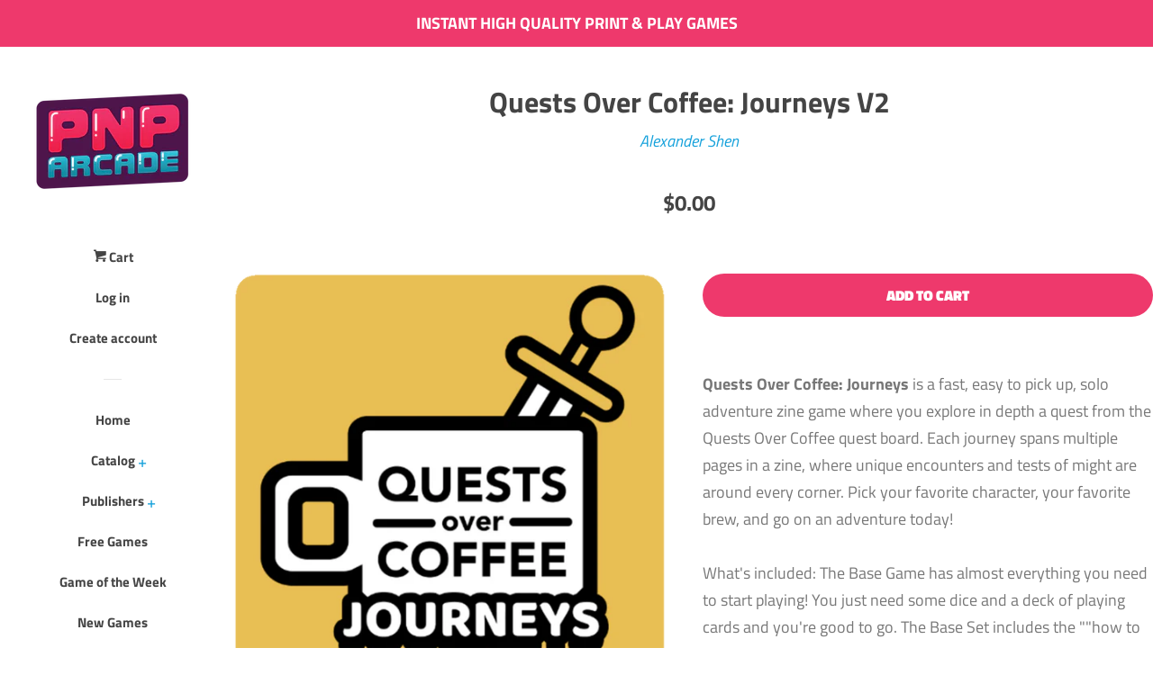

--- FILE ---
content_type: text/html; charset=utf-8
request_url: https://www.pnparcade.com/products/quests-over-coffee-journeys-v2
body_size: 26195
content:
<!doctype html>
<!--[if lt IE 7]><html class="no-js lt-ie9 lt-ie8 lt-ie7" lang="en"> <![endif]-->
<!--[if IE 7]><html class="no-js lt-ie9 lt-ie8" lang="en"> <![endif]-->
<!--[if IE 8]><html class="no-js lt-ie9" lang="en"> <![endif]-->
<!--[if IE 9 ]><html class="ie9 no-js"> <![endif]-->
<!--[if (gt IE 9)|!(IE)]><!--> <html class="no-js"> <!--<![endif]-->
<head>

  <!-- Basic page needs ================================================== -->
  <meta charset="utf-8">
  <meta http-equiv="X-UA-Compatible" content="IE=edge,chrome=1">

  
  <link rel="shortcut icon" href="//www.pnparcade.com/cdn/shop/files/pnp_faviconZ_32x32.jpg?v=1613521773" type="image/png" />
  

  <!-- Title and description ================================================== -->
  <title>
  Quests Over Coffee: Journeys V2 &ndash; PNPArcade
  </title>

  
  <meta name="description" content="Quests Over Coffee: Journeys is a fast, easy to pick up, solo adventure zine game where you explore in depth a quest from the Quests Over Coffee quest board. Each journey spans multiple pages in a zine, where unique encounters and tests of might are around every corner. Pick your favorite character, your favorite brew,">
  

  <!-- Social meta ================================================== -->
  <!-- /snippets/social-meta-tags.liquid -->




<meta property="og:site_name" content="PNPArcade">
<meta property="og:url" content="https://www.pnparcade.com/products/quests-over-coffee-journeys-v2">
<meta property="og:title" content="Quests Over Coffee: Journeys V2">
<meta property="og:type" content="product">
<meta property="og:description" content="Quests Over Coffee: Journeys is a fast, easy to pick up, solo adventure zine game where you explore in depth a quest from the Quests Over Coffee quest board. Each journey spans multiple pages in a zine, where unique encounters and tests of might are around every corner. Pick your favorite character, your favorite brew,">

  <meta property="og:price:amount" content="0.00">
  <meta property="og:price:currency" content="USD">

<meta property="og:image" content="http://www.pnparcade.com/cdn/shop/files/q1_348657dc-8741-44b6-b424-757a34359409_1200x1200.png?v=1699560633"><meta property="og:image" content="http://www.pnparcade.com/cdn/shop/files/q2_2cf09b75-4f75-4078-89b6-c58848269818_1200x1200.png?v=1699560634"><meta property="og:image" content="http://www.pnparcade.com/cdn/shop/files/q3_cdc1df2c-bab8-4b88-b4a8-0b6de9a405c3_1200x1200.png?v=1699560634">
<meta property="og:image:secure_url" content="https://www.pnparcade.com/cdn/shop/files/q1_348657dc-8741-44b6-b424-757a34359409_1200x1200.png?v=1699560633"><meta property="og:image:secure_url" content="https://www.pnparcade.com/cdn/shop/files/q2_2cf09b75-4f75-4078-89b6-c58848269818_1200x1200.png?v=1699560634"><meta property="og:image:secure_url" content="https://www.pnparcade.com/cdn/shop/files/q3_cdc1df2c-bab8-4b88-b4a8-0b6de9a405c3_1200x1200.png?v=1699560634">


<meta name="twitter:card" content="summary_large_image">
<meta name="twitter:title" content="Quests Over Coffee: Journeys V2">
<meta name="twitter:description" content="Quests Over Coffee: Journeys is a fast, easy to pick up, solo adventure zine game where you explore in depth a quest from the Quests Over Coffee quest board. Each journey spans multiple pages in a zine, where unique encounters and tests of might are around every corner. Pick your favorite character, your favorite brew,">


  <!-- Helpers ================================================== -->
  <link rel="canonical" href="https://www.pnparcade.com/products/quests-over-coffee-journeys-v2">
  <meta name="viewport" content="width=device-width, initial-scale=1, shrink-to-fit=no">

  
    <!-- Ajaxify Cart Plugin ================================================== -->
    <link href="//www.pnparcade.com/cdn/shop/t/3/assets/ajaxify.scss.css?v=131951916591394943561542422089" rel="stylesheet" type="text/css" media="all" />
  

  <!-- CSS ================================================== -->
  <link href="//www.pnparcade.com/cdn/shop/t/3/assets/timber.scss.css?v=75866446968202784471762523473" rel="stylesheet" type="text/css" media="all" />

  <script>
    window.theme = window.theme || {};

    var theme = {
      cartType: 'drawer',
      moneyFormat: "${{amount}}",
      currentTemplate: 'product',
      variables: {
        mediaQuerySmall: 'screen and (max-width: 480px)',
        bpSmall: false
      }
    }

    document.documentElement.className = document.documentElement.className.replace('no-js', 'js');
  </script>

  <!-- Header hook for plugins ================================================== -->
  <script>window.performance && window.performance.mark && window.performance.mark('shopify.content_for_header.start');</script><meta id="shopify-digital-wallet" name="shopify-digital-wallet" content="/6849888367/digital_wallets/dialog">
<meta name="shopify-checkout-api-token" content="f87c634aa389d84159affc0e1cb9b309">
<link rel="alternate" type="application/json+oembed" href="https://www.pnparcade.com/products/quests-over-coffee-journeys-v2.oembed">
<script async="async" src="/checkouts/internal/preloads.js?locale=en-US"></script>
<link rel="preconnect" href="https://shop.app" crossorigin="anonymous">
<script async="async" src="https://shop.app/checkouts/internal/preloads.js?locale=en-US&shop_id=6849888367" crossorigin="anonymous"></script>
<script id="apple-pay-shop-capabilities" type="application/json">{"shopId":6849888367,"countryCode":"US","currencyCode":"USD","merchantCapabilities":["supports3DS"],"merchantId":"gid:\/\/shopify\/Shop\/6849888367","merchantName":"PNPArcade","requiredBillingContactFields":["postalAddress","email"],"requiredShippingContactFields":["postalAddress","email"],"shippingType":"shipping","supportedNetworks":["visa","masterCard","amex","discover","elo","jcb"],"total":{"type":"pending","label":"PNPArcade","amount":"1.00"},"shopifyPaymentsEnabled":true,"supportsSubscriptions":true}</script>
<script id="shopify-features" type="application/json">{"accessToken":"f87c634aa389d84159affc0e1cb9b309","betas":["rich-media-storefront-analytics"],"domain":"www.pnparcade.com","predictiveSearch":true,"shopId":6849888367,"locale":"en"}</script>
<script>var Shopify = Shopify || {};
Shopify.shop = "pnparcade.myshopify.com";
Shopify.locale = "en";
Shopify.currency = {"active":"USD","rate":"1.0"};
Shopify.country = "US";
Shopify.theme = {"name":"Pop","id":41346859119,"schema_name":"Pop","schema_version":"7.4.1","theme_store_id":719,"role":"main"};
Shopify.theme.handle = "null";
Shopify.theme.style = {"id":null,"handle":null};
Shopify.cdnHost = "www.pnparcade.com/cdn";
Shopify.routes = Shopify.routes || {};
Shopify.routes.root = "/";</script>
<script type="module">!function(o){(o.Shopify=o.Shopify||{}).modules=!0}(window);</script>
<script>!function(o){function n(){var o=[];function n(){o.push(Array.prototype.slice.apply(arguments))}return n.q=o,n}var t=o.Shopify=o.Shopify||{};t.loadFeatures=n(),t.autoloadFeatures=n()}(window);</script>
<script>
  window.ShopifyPay = window.ShopifyPay || {};
  window.ShopifyPay.apiHost = "shop.app\/pay";
  window.ShopifyPay.redirectState = null;
</script>
<script id="shop-js-analytics" type="application/json">{"pageType":"product"}</script>
<script defer="defer" async type="module" src="//www.pnparcade.com/cdn/shopifycloud/shop-js/modules/v2/client.init-shop-cart-sync_BT-GjEfc.en.esm.js"></script>
<script defer="defer" async type="module" src="//www.pnparcade.com/cdn/shopifycloud/shop-js/modules/v2/chunk.common_D58fp_Oc.esm.js"></script>
<script defer="defer" async type="module" src="//www.pnparcade.com/cdn/shopifycloud/shop-js/modules/v2/chunk.modal_xMitdFEc.esm.js"></script>
<script type="module">
  await import("//www.pnparcade.com/cdn/shopifycloud/shop-js/modules/v2/client.init-shop-cart-sync_BT-GjEfc.en.esm.js");
await import("//www.pnparcade.com/cdn/shopifycloud/shop-js/modules/v2/chunk.common_D58fp_Oc.esm.js");
await import("//www.pnparcade.com/cdn/shopifycloud/shop-js/modules/v2/chunk.modal_xMitdFEc.esm.js");

  window.Shopify.SignInWithShop?.initShopCartSync?.({"fedCMEnabled":true,"windoidEnabled":true});

</script>
<script>
  window.Shopify = window.Shopify || {};
  if (!window.Shopify.featureAssets) window.Shopify.featureAssets = {};
  window.Shopify.featureAssets['shop-js'] = {"shop-cart-sync":["modules/v2/client.shop-cart-sync_DZOKe7Ll.en.esm.js","modules/v2/chunk.common_D58fp_Oc.esm.js","modules/v2/chunk.modal_xMitdFEc.esm.js"],"init-fed-cm":["modules/v2/client.init-fed-cm_B6oLuCjv.en.esm.js","modules/v2/chunk.common_D58fp_Oc.esm.js","modules/v2/chunk.modal_xMitdFEc.esm.js"],"shop-cash-offers":["modules/v2/client.shop-cash-offers_D2sdYoxE.en.esm.js","modules/v2/chunk.common_D58fp_Oc.esm.js","modules/v2/chunk.modal_xMitdFEc.esm.js"],"shop-login-button":["modules/v2/client.shop-login-button_QeVjl5Y3.en.esm.js","modules/v2/chunk.common_D58fp_Oc.esm.js","modules/v2/chunk.modal_xMitdFEc.esm.js"],"pay-button":["modules/v2/client.pay-button_DXTOsIq6.en.esm.js","modules/v2/chunk.common_D58fp_Oc.esm.js","modules/v2/chunk.modal_xMitdFEc.esm.js"],"shop-button":["modules/v2/client.shop-button_DQZHx9pm.en.esm.js","modules/v2/chunk.common_D58fp_Oc.esm.js","modules/v2/chunk.modal_xMitdFEc.esm.js"],"avatar":["modules/v2/client.avatar_BTnouDA3.en.esm.js"],"init-windoid":["modules/v2/client.init-windoid_CR1B-cfM.en.esm.js","modules/v2/chunk.common_D58fp_Oc.esm.js","modules/v2/chunk.modal_xMitdFEc.esm.js"],"init-shop-for-new-customer-accounts":["modules/v2/client.init-shop-for-new-customer-accounts_C_vY_xzh.en.esm.js","modules/v2/client.shop-login-button_QeVjl5Y3.en.esm.js","modules/v2/chunk.common_D58fp_Oc.esm.js","modules/v2/chunk.modal_xMitdFEc.esm.js"],"init-shop-email-lookup-coordinator":["modules/v2/client.init-shop-email-lookup-coordinator_BI7n9ZSv.en.esm.js","modules/v2/chunk.common_D58fp_Oc.esm.js","modules/v2/chunk.modal_xMitdFEc.esm.js"],"init-shop-cart-sync":["modules/v2/client.init-shop-cart-sync_BT-GjEfc.en.esm.js","modules/v2/chunk.common_D58fp_Oc.esm.js","modules/v2/chunk.modal_xMitdFEc.esm.js"],"shop-toast-manager":["modules/v2/client.shop-toast-manager_DiYdP3xc.en.esm.js","modules/v2/chunk.common_D58fp_Oc.esm.js","modules/v2/chunk.modal_xMitdFEc.esm.js"],"init-customer-accounts":["modules/v2/client.init-customer-accounts_D9ZNqS-Q.en.esm.js","modules/v2/client.shop-login-button_QeVjl5Y3.en.esm.js","modules/v2/chunk.common_D58fp_Oc.esm.js","modules/v2/chunk.modal_xMitdFEc.esm.js"],"init-customer-accounts-sign-up":["modules/v2/client.init-customer-accounts-sign-up_iGw4briv.en.esm.js","modules/v2/client.shop-login-button_QeVjl5Y3.en.esm.js","modules/v2/chunk.common_D58fp_Oc.esm.js","modules/v2/chunk.modal_xMitdFEc.esm.js"],"shop-follow-button":["modules/v2/client.shop-follow-button_CqMgW2wH.en.esm.js","modules/v2/chunk.common_D58fp_Oc.esm.js","modules/v2/chunk.modal_xMitdFEc.esm.js"],"checkout-modal":["modules/v2/client.checkout-modal_xHeaAweL.en.esm.js","modules/v2/chunk.common_D58fp_Oc.esm.js","modules/v2/chunk.modal_xMitdFEc.esm.js"],"shop-login":["modules/v2/client.shop-login_D91U-Q7h.en.esm.js","modules/v2/chunk.common_D58fp_Oc.esm.js","modules/v2/chunk.modal_xMitdFEc.esm.js"],"lead-capture":["modules/v2/client.lead-capture_BJmE1dJe.en.esm.js","modules/v2/chunk.common_D58fp_Oc.esm.js","modules/v2/chunk.modal_xMitdFEc.esm.js"],"payment-terms":["modules/v2/client.payment-terms_Ci9AEqFq.en.esm.js","modules/v2/chunk.common_D58fp_Oc.esm.js","modules/v2/chunk.modal_xMitdFEc.esm.js"]};
</script>
<script>(function() {
  var isLoaded = false;
  function asyncLoad() {
    if (isLoaded) return;
    isLoaded = true;
    var urls = ["https:\/\/a.mailmunch.co\/widgets\/site-554824-cbfb77f4eced1a126c9dc3a084f4a50b27e61bf1.js?shop=pnparcade.myshopify.com"];
    for (var i = 0; i < urls.length; i++) {
      var s = document.createElement('script');
      s.type = 'text/javascript';
      s.async = true;
      s.src = urls[i];
      var x = document.getElementsByTagName('script')[0];
      x.parentNode.insertBefore(s, x);
    }
  };
  if(window.attachEvent) {
    window.attachEvent('onload', asyncLoad);
  } else {
    window.addEventListener('load', asyncLoad, false);
  }
})();</script>
<script id="__st">var __st={"a":6849888367,"offset":-18000,"reqid":"03a8a1fd-804e-4f83-97b4-6cf58d79c741-1769149956","pageurl":"www.pnparcade.com\/products\/quests-over-coffee-journeys-v2","u":"7f8961470179","p":"product","rtyp":"product","rid":8147815530721};</script>
<script>window.ShopifyPaypalV4VisibilityTracking = true;</script>
<script id="captcha-bootstrap">!function(){'use strict';const t='contact',e='account',n='new_comment',o=[[t,t],['blogs',n],['comments',n],[t,'customer']],c=[[e,'customer_login'],[e,'guest_login'],[e,'recover_customer_password'],[e,'create_customer']],r=t=>t.map((([t,e])=>`form[action*='/${t}']:not([data-nocaptcha='true']) input[name='form_type'][value='${e}']`)).join(','),a=t=>()=>t?[...document.querySelectorAll(t)].map((t=>t.form)):[];function s(){const t=[...o],e=r(t);return a(e)}const i='password',u='form_key',d=['recaptcha-v3-token','g-recaptcha-response','h-captcha-response',i],f=()=>{try{return window.sessionStorage}catch{return}},m='__shopify_v',_=t=>t.elements[u];function p(t,e,n=!1){try{const o=window.sessionStorage,c=JSON.parse(o.getItem(e)),{data:r}=function(t){const{data:e,action:n}=t;return t[m]||n?{data:e,action:n}:{data:t,action:n}}(c);for(const[e,n]of Object.entries(r))t.elements[e]&&(t.elements[e].value=n);n&&o.removeItem(e)}catch(o){console.error('form repopulation failed',{error:o})}}const l='form_type',E='cptcha';function T(t){t.dataset[E]=!0}const w=window,h=w.document,L='Shopify',v='ce_forms',y='captcha';let A=!1;((t,e)=>{const n=(g='f06e6c50-85a8-45c8-87d0-21a2b65856fe',I='https://cdn.shopify.com/shopifycloud/storefront-forms-hcaptcha/ce_storefront_forms_captcha_hcaptcha.v1.5.2.iife.js',D={infoText:'Protected by hCaptcha',privacyText:'Privacy',termsText:'Terms'},(t,e,n)=>{const o=w[L][v],c=o.bindForm;if(c)return c(t,g,e,D).then(n);var r;o.q.push([[t,g,e,D],n]),r=I,A||(h.body.append(Object.assign(h.createElement('script'),{id:'captcha-provider',async:!0,src:r})),A=!0)});var g,I,D;w[L]=w[L]||{},w[L][v]=w[L][v]||{},w[L][v].q=[],w[L][y]=w[L][y]||{},w[L][y].protect=function(t,e){n(t,void 0,e),T(t)},Object.freeze(w[L][y]),function(t,e,n,w,h,L){const[v,y,A,g]=function(t,e,n){const i=e?o:[],u=t?c:[],d=[...i,...u],f=r(d),m=r(i),_=r(d.filter((([t,e])=>n.includes(e))));return[a(f),a(m),a(_),s()]}(w,h,L),I=t=>{const e=t.target;return e instanceof HTMLFormElement?e:e&&e.form},D=t=>v().includes(t);t.addEventListener('submit',(t=>{const e=I(t);if(!e)return;const n=D(e)&&!e.dataset.hcaptchaBound&&!e.dataset.recaptchaBound,o=_(e),c=g().includes(e)&&(!o||!o.value);(n||c)&&t.preventDefault(),c&&!n&&(function(t){try{if(!f())return;!function(t){const e=f();if(!e)return;const n=_(t);if(!n)return;const o=n.value;o&&e.removeItem(o)}(t);const e=Array.from(Array(32),(()=>Math.random().toString(36)[2])).join('');!function(t,e){_(t)||t.append(Object.assign(document.createElement('input'),{type:'hidden',name:u})),t.elements[u].value=e}(t,e),function(t,e){const n=f();if(!n)return;const o=[...t.querySelectorAll(`input[type='${i}']`)].map((({name:t})=>t)),c=[...d,...o],r={};for(const[a,s]of new FormData(t).entries())c.includes(a)||(r[a]=s);n.setItem(e,JSON.stringify({[m]:1,action:t.action,data:r}))}(t,e)}catch(e){console.error('failed to persist form',e)}}(e),e.submit())}));const S=(t,e)=>{t&&!t.dataset[E]&&(n(t,e.some((e=>e===t))),T(t))};for(const o of['focusin','change'])t.addEventListener(o,(t=>{const e=I(t);D(e)&&S(e,y())}));const B=e.get('form_key'),M=e.get(l),P=B&&M;t.addEventListener('DOMContentLoaded',(()=>{const t=y();if(P)for(const e of t)e.elements[l].value===M&&p(e,B);[...new Set([...A(),...v().filter((t=>'true'===t.dataset.shopifyCaptcha))])].forEach((e=>S(e,t)))}))}(h,new URLSearchParams(w.location.search),n,t,e,['guest_login'])})(!0,!0)}();</script>
<script integrity="sha256-4kQ18oKyAcykRKYeNunJcIwy7WH5gtpwJnB7kiuLZ1E=" data-source-attribution="shopify.loadfeatures" defer="defer" src="//www.pnparcade.com/cdn/shopifycloud/storefront/assets/storefront/load_feature-a0a9edcb.js" crossorigin="anonymous"></script>
<script crossorigin="anonymous" defer="defer" src="//www.pnparcade.com/cdn/shopifycloud/storefront/assets/shopify_pay/storefront-65b4c6d7.js?v=20250812"></script>
<script data-source-attribution="shopify.dynamic_checkout.dynamic.init">var Shopify=Shopify||{};Shopify.PaymentButton=Shopify.PaymentButton||{isStorefrontPortableWallets:!0,init:function(){window.Shopify.PaymentButton.init=function(){};var t=document.createElement("script");t.src="https://www.pnparcade.com/cdn/shopifycloud/portable-wallets/latest/portable-wallets.en.js",t.type="module",document.head.appendChild(t)}};
</script>
<script data-source-attribution="shopify.dynamic_checkout.buyer_consent">
  function portableWalletsHideBuyerConsent(e){var t=document.getElementById("shopify-buyer-consent"),n=document.getElementById("shopify-subscription-policy-button");t&&n&&(t.classList.add("hidden"),t.setAttribute("aria-hidden","true"),n.removeEventListener("click",e))}function portableWalletsShowBuyerConsent(e){var t=document.getElementById("shopify-buyer-consent"),n=document.getElementById("shopify-subscription-policy-button");t&&n&&(t.classList.remove("hidden"),t.removeAttribute("aria-hidden"),n.addEventListener("click",e))}window.Shopify?.PaymentButton&&(window.Shopify.PaymentButton.hideBuyerConsent=portableWalletsHideBuyerConsent,window.Shopify.PaymentButton.showBuyerConsent=portableWalletsShowBuyerConsent);
</script>
<script data-source-attribution="shopify.dynamic_checkout.cart.bootstrap">document.addEventListener("DOMContentLoaded",(function(){function t(){return document.querySelector("shopify-accelerated-checkout-cart, shopify-accelerated-checkout")}if(t())Shopify.PaymentButton.init();else{new MutationObserver((function(e,n){t()&&(Shopify.PaymentButton.init(),n.disconnect())})).observe(document.body,{childList:!0,subtree:!0})}}));
</script>
<link id="shopify-accelerated-checkout-styles" rel="stylesheet" media="screen" href="https://www.pnparcade.com/cdn/shopifycloud/portable-wallets/latest/accelerated-checkout-backwards-compat.css" crossorigin="anonymous">
<style id="shopify-accelerated-checkout-cart">
        #shopify-buyer-consent {
  margin-top: 1em;
  display: inline-block;
  width: 100%;
}

#shopify-buyer-consent.hidden {
  display: none;
}

#shopify-subscription-policy-button {
  background: none;
  border: none;
  padding: 0;
  text-decoration: underline;
  font-size: inherit;
  cursor: pointer;
}

#shopify-subscription-policy-button::before {
  box-shadow: none;
}

      </style>

<script>window.performance && window.performance.mark && window.performance.mark('shopify.content_for_header.end');</script>

  
<!--[if lt IE 9]>
<script src="//cdnjs.cloudflare.com/ajax/libs/html5shiv/3.7.2/html5shiv.min.js" type="text/javascript"></script>
<![endif]-->


  
  

  
  <script src="//www.pnparcade.com/cdn/shop/t/3/assets/jquery-2.2.3.min.js?v=58211863146907186831539915108" type="text/javascript"></script>
  <script src="//www.pnparcade.com/cdn/shop/t/3/assets/modernizr.min.js?v=520786850485634651539915109" type="text/javascript"></script>

  <!--[if (gt IE 9)|!(IE)]><!--><script src="//www.pnparcade.com/cdn/shop/t/3/assets/lazysizes.min.js?v=177476512571513845041539915108" async="async"></script><!--<![endif]-->
  <!--[if lte IE 9]><script src="//www.pnparcade.com/cdn/shop/t/3/assets/lazysizes.min.js?v=177476512571513845041539915108"></script><![endif]-->

  <!--[if (gt IE 9)|!(IE)]><!--><script src="//www.pnparcade.com/cdn/shop/t/3/assets/theme.js?v=51507707814264250981591392313" defer="defer"></script><!--<![endif]-->
  <!--[if lte IE 9]><script src="//www.pnparcade.com/cdn/shop/t/3/assets/theme.js?v=51507707814264250981591392313"></script><![endif]-->

<script src="https://cdn.shopify.com/extensions/019bd918-36d3-7456-83ad-c3bacbe8401e/terms-relentless-132/assets/terms.js" type="text/javascript" defer="defer"></script>
<link href="https://cdn.shopify.com/extensions/019bd918-36d3-7456-83ad-c3bacbe8401e/terms-relentless-132/assets/style.min.css" rel="stylesheet" type="text/css" media="all">
<link href="https://monorail-edge.shopifysvc.com" rel="dns-prefetch">
<script>(function(){if ("sendBeacon" in navigator && "performance" in window) {try {var session_token_from_headers = performance.getEntriesByType('navigation')[0].serverTiming.find(x => x.name == '_s').description;} catch {var session_token_from_headers = undefined;}var session_cookie_matches = document.cookie.match(/_shopify_s=([^;]*)/);var session_token_from_cookie = session_cookie_matches && session_cookie_matches.length === 2 ? session_cookie_matches[1] : "";var session_token = session_token_from_headers || session_token_from_cookie || "";function handle_abandonment_event(e) {var entries = performance.getEntries().filter(function(entry) {return /monorail-edge.shopifysvc.com/.test(entry.name);});if (!window.abandonment_tracked && entries.length === 0) {window.abandonment_tracked = true;var currentMs = Date.now();var navigation_start = performance.timing.navigationStart;var payload = {shop_id: 6849888367,url: window.location.href,navigation_start,duration: currentMs - navigation_start,session_token,page_type: "product"};window.navigator.sendBeacon("https://monorail-edge.shopifysvc.com/v1/produce", JSON.stringify({schema_id: "online_store_buyer_site_abandonment/1.1",payload: payload,metadata: {event_created_at_ms: currentMs,event_sent_at_ms: currentMs}}));}}window.addEventListener('pagehide', handle_abandonment_event);}}());</script>
<script id="web-pixels-manager-setup">(function e(e,d,r,n,o){if(void 0===o&&(o={}),!Boolean(null===(a=null===(i=window.Shopify)||void 0===i?void 0:i.analytics)||void 0===a?void 0:a.replayQueue)){var i,a;window.Shopify=window.Shopify||{};var t=window.Shopify;t.analytics=t.analytics||{};var s=t.analytics;s.replayQueue=[],s.publish=function(e,d,r){return s.replayQueue.push([e,d,r]),!0};try{self.performance.mark("wpm:start")}catch(e){}var l=function(){var e={modern:/Edge?\/(1{2}[4-9]|1[2-9]\d|[2-9]\d{2}|\d{4,})\.\d+(\.\d+|)|Firefox\/(1{2}[4-9]|1[2-9]\d|[2-9]\d{2}|\d{4,})\.\d+(\.\d+|)|Chrom(ium|e)\/(9{2}|\d{3,})\.\d+(\.\d+|)|(Maci|X1{2}).+ Version\/(15\.\d+|(1[6-9]|[2-9]\d|\d{3,})\.\d+)([,.]\d+|)( \(\w+\)|)( Mobile\/\w+|) Safari\/|Chrome.+OPR\/(9{2}|\d{3,})\.\d+\.\d+|(CPU[ +]OS|iPhone[ +]OS|CPU[ +]iPhone|CPU IPhone OS|CPU iPad OS)[ +]+(15[._]\d+|(1[6-9]|[2-9]\d|\d{3,})[._]\d+)([._]\d+|)|Android:?[ /-](13[3-9]|1[4-9]\d|[2-9]\d{2}|\d{4,})(\.\d+|)(\.\d+|)|Android.+Firefox\/(13[5-9]|1[4-9]\d|[2-9]\d{2}|\d{4,})\.\d+(\.\d+|)|Android.+Chrom(ium|e)\/(13[3-9]|1[4-9]\d|[2-9]\d{2}|\d{4,})\.\d+(\.\d+|)|SamsungBrowser\/([2-9]\d|\d{3,})\.\d+/,legacy:/Edge?\/(1[6-9]|[2-9]\d|\d{3,})\.\d+(\.\d+|)|Firefox\/(5[4-9]|[6-9]\d|\d{3,})\.\d+(\.\d+|)|Chrom(ium|e)\/(5[1-9]|[6-9]\d|\d{3,})\.\d+(\.\d+|)([\d.]+$|.*Safari\/(?![\d.]+ Edge\/[\d.]+$))|(Maci|X1{2}).+ Version\/(10\.\d+|(1[1-9]|[2-9]\d|\d{3,})\.\d+)([,.]\d+|)( \(\w+\)|)( Mobile\/\w+|) Safari\/|Chrome.+OPR\/(3[89]|[4-9]\d|\d{3,})\.\d+\.\d+|(CPU[ +]OS|iPhone[ +]OS|CPU[ +]iPhone|CPU IPhone OS|CPU iPad OS)[ +]+(10[._]\d+|(1[1-9]|[2-9]\d|\d{3,})[._]\d+)([._]\d+|)|Android:?[ /-](13[3-9]|1[4-9]\d|[2-9]\d{2}|\d{4,})(\.\d+|)(\.\d+|)|Mobile Safari.+OPR\/([89]\d|\d{3,})\.\d+\.\d+|Android.+Firefox\/(13[5-9]|1[4-9]\d|[2-9]\d{2}|\d{4,})\.\d+(\.\d+|)|Android.+Chrom(ium|e)\/(13[3-9]|1[4-9]\d|[2-9]\d{2}|\d{4,})\.\d+(\.\d+|)|Android.+(UC? ?Browser|UCWEB|U3)[ /]?(15\.([5-9]|\d{2,})|(1[6-9]|[2-9]\d|\d{3,})\.\d+)\.\d+|SamsungBrowser\/(5\.\d+|([6-9]|\d{2,})\.\d+)|Android.+MQ{2}Browser\/(14(\.(9|\d{2,})|)|(1[5-9]|[2-9]\d|\d{3,})(\.\d+|))(\.\d+|)|K[Aa][Ii]OS\/(3\.\d+|([4-9]|\d{2,})\.\d+)(\.\d+|)/},d=e.modern,r=e.legacy,n=navigator.userAgent;return n.match(d)?"modern":n.match(r)?"legacy":"unknown"}(),u="modern"===l?"modern":"legacy",c=(null!=n?n:{modern:"",legacy:""})[u],f=function(e){return[e.baseUrl,"/wpm","/b",e.hashVersion,"modern"===e.buildTarget?"m":"l",".js"].join("")}({baseUrl:d,hashVersion:r,buildTarget:u}),m=function(e){var d=e.version,r=e.bundleTarget,n=e.surface,o=e.pageUrl,i=e.monorailEndpoint;return{emit:function(e){var a=e.status,t=e.errorMsg,s=(new Date).getTime(),l=JSON.stringify({metadata:{event_sent_at_ms:s},events:[{schema_id:"web_pixels_manager_load/3.1",payload:{version:d,bundle_target:r,page_url:o,status:a,surface:n,error_msg:t},metadata:{event_created_at_ms:s}}]});if(!i)return console&&console.warn&&console.warn("[Web Pixels Manager] No Monorail endpoint provided, skipping logging."),!1;try{return self.navigator.sendBeacon.bind(self.navigator)(i,l)}catch(e){}var u=new XMLHttpRequest;try{return u.open("POST",i,!0),u.setRequestHeader("Content-Type","text/plain"),u.send(l),!0}catch(e){return console&&console.warn&&console.warn("[Web Pixels Manager] Got an unhandled error while logging to Monorail."),!1}}}}({version:r,bundleTarget:l,surface:e.surface,pageUrl:self.location.href,monorailEndpoint:e.monorailEndpoint});try{o.browserTarget=l,function(e){var d=e.src,r=e.async,n=void 0===r||r,o=e.onload,i=e.onerror,a=e.sri,t=e.scriptDataAttributes,s=void 0===t?{}:t,l=document.createElement("script"),u=document.querySelector("head"),c=document.querySelector("body");if(l.async=n,l.src=d,a&&(l.integrity=a,l.crossOrigin="anonymous"),s)for(var f in s)if(Object.prototype.hasOwnProperty.call(s,f))try{l.dataset[f]=s[f]}catch(e){}if(o&&l.addEventListener("load",o),i&&l.addEventListener("error",i),u)u.appendChild(l);else{if(!c)throw new Error("Did not find a head or body element to append the script");c.appendChild(l)}}({src:f,async:!0,onload:function(){if(!function(){var e,d;return Boolean(null===(d=null===(e=window.Shopify)||void 0===e?void 0:e.analytics)||void 0===d?void 0:d.initialized)}()){var d=window.webPixelsManager.init(e)||void 0;if(d){var r=window.Shopify.analytics;r.replayQueue.forEach((function(e){var r=e[0],n=e[1],o=e[2];d.publishCustomEvent(r,n,o)})),r.replayQueue=[],r.publish=d.publishCustomEvent,r.visitor=d.visitor,r.initialized=!0}}},onerror:function(){return m.emit({status:"failed",errorMsg:"".concat(f," has failed to load")})},sri:function(e){var d=/^sha384-[A-Za-z0-9+/=]+$/;return"string"==typeof e&&d.test(e)}(c)?c:"",scriptDataAttributes:o}),m.emit({status:"loading"})}catch(e){m.emit({status:"failed",errorMsg:(null==e?void 0:e.message)||"Unknown error"})}}})({shopId: 6849888367,storefrontBaseUrl: "https://www.pnparcade.com",extensionsBaseUrl: "https://extensions.shopifycdn.com/cdn/shopifycloud/web-pixels-manager",monorailEndpoint: "https://monorail-edge.shopifysvc.com/unstable/produce_batch",surface: "storefront-renderer",enabledBetaFlags: ["2dca8a86"],webPixelsConfigList: [{"id":"60817633","eventPayloadVersion":"v1","runtimeContext":"LAX","scriptVersion":"1","type":"CUSTOM","privacyPurposes":["MARKETING"],"name":"Meta pixel (migrated)"},{"id":"69501153","eventPayloadVersion":"v1","runtimeContext":"LAX","scriptVersion":"1","type":"CUSTOM","privacyPurposes":["ANALYTICS"],"name":"Google Analytics tag (migrated)"},{"id":"shopify-app-pixel","configuration":"{}","eventPayloadVersion":"v1","runtimeContext":"STRICT","scriptVersion":"0450","apiClientId":"shopify-pixel","type":"APP","privacyPurposes":["ANALYTICS","MARKETING"]},{"id":"shopify-custom-pixel","eventPayloadVersion":"v1","runtimeContext":"LAX","scriptVersion":"0450","apiClientId":"shopify-pixel","type":"CUSTOM","privacyPurposes":["ANALYTICS","MARKETING"]}],isMerchantRequest: false,initData: {"shop":{"name":"PNPArcade","paymentSettings":{"currencyCode":"USD"},"myshopifyDomain":"pnparcade.myshopify.com","countryCode":"US","storefrontUrl":"https:\/\/www.pnparcade.com"},"customer":null,"cart":null,"checkout":null,"productVariants":[{"price":{"amount":0.0,"currencyCode":"USD"},"product":{"title":"Quests Over Coffee: Journeys V2","vendor":"Alexander Shen","id":"8147815530721","untranslatedTitle":"Quests Over Coffee: Journeys V2","url":"\/products\/quests-over-coffee-journeys-v2","type":""},"id":"44214294642913","image":{"src":"\/\/www.pnparcade.com\/cdn\/shop\/files\/q1_348657dc-8741-44b6-b424-757a34359409.png?v=1699560633"},"sku":null,"title":"Default Title","untranslatedTitle":"Default Title"}],"purchasingCompany":null},},"https://www.pnparcade.com/cdn","fcfee988w5aeb613cpc8e4bc33m6693e112",{"modern":"","legacy":""},{"shopId":"6849888367","storefrontBaseUrl":"https:\/\/www.pnparcade.com","extensionBaseUrl":"https:\/\/extensions.shopifycdn.com\/cdn\/shopifycloud\/web-pixels-manager","surface":"storefront-renderer","enabledBetaFlags":"[\"2dca8a86\"]","isMerchantRequest":"false","hashVersion":"fcfee988w5aeb613cpc8e4bc33m6693e112","publish":"custom","events":"[[\"page_viewed\",{}],[\"product_viewed\",{\"productVariant\":{\"price\":{\"amount\":0.0,\"currencyCode\":\"USD\"},\"product\":{\"title\":\"Quests Over Coffee: Journeys V2\",\"vendor\":\"Alexander Shen\",\"id\":\"8147815530721\",\"untranslatedTitle\":\"Quests Over Coffee: Journeys V2\",\"url\":\"\/products\/quests-over-coffee-journeys-v2\",\"type\":\"\"},\"id\":\"44214294642913\",\"image\":{\"src\":\"\/\/www.pnparcade.com\/cdn\/shop\/files\/q1_348657dc-8741-44b6-b424-757a34359409.png?v=1699560633\"},\"sku\":null,\"title\":\"Default Title\",\"untranslatedTitle\":\"Default Title\"}}]]"});</script><script>
  window.ShopifyAnalytics = window.ShopifyAnalytics || {};
  window.ShopifyAnalytics.meta = window.ShopifyAnalytics.meta || {};
  window.ShopifyAnalytics.meta.currency = 'USD';
  var meta = {"product":{"id":8147815530721,"gid":"gid:\/\/shopify\/Product\/8147815530721","vendor":"Alexander Shen","type":"","handle":"quests-over-coffee-journeys-v2","variants":[{"id":44214294642913,"price":0,"name":"Quests Over Coffee: Journeys V2","public_title":null,"sku":null}],"remote":false},"page":{"pageType":"product","resourceType":"product","resourceId":8147815530721,"requestId":"03a8a1fd-804e-4f83-97b4-6cf58d79c741-1769149956"}};
  for (var attr in meta) {
    window.ShopifyAnalytics.meta[attr] = meta[attr];
  }
</script>
<script class="analytics">
  (function () {
    var customDocumentWrite = function(content) {
      var jquery = null;

      if (window.jQuery) {
        jquery = window.jQuery;
      } else if (window.Checkout && window.Checkout.$) {
        jquery = window.Checkout.$;
      }

      if (jquery) {
        jquery('body').append(content);
      }
    };

    var hasLoggedConversion = function(token) {
      if (token) {
        return document.cookie.indexOf('loggedConversion=' + token) !== -1;
      }
      return false;
    }

    var setCookieIfConversion = function(token) {
      if (token) {
        var twoMonthsFromNow = new Date(Date.now());
        twoMonthsFromNow.setMonth(twoMonthsFromNow.getMonth() + 2);

        document.cookie = 'loggedConversion=' + token + '; expires=' + twoMonthsFromNow;
      }
    }

    var trekkie = window.ShopifyAnalytics.lib = window.trekkie = window.trekkie || [];
    if (trekkie.integrations) {
      return;
    }
    trekkie.methods = [
      'identify',
      'page',
      'ready',
      'track',
      'trackForm',
      'trackLink'
    ];
    trekkie.factory = function(method) {
      return function() {
        var args = Array.prototype.slice.call(arguments);
        args.unshift(method);
        trekkie.push(args);
        return trekkie;
      };
    };
    for (var i = 0; i < trekkie.methods.length; i++) {
      var key = trekkie.methods[i];
      trekkie[key] = trekkie.factory(key);
    }
    trekkie.load = function(config) {
      trekkie.config = config || {};
      trekkie.config.initialDocumentCookie = document.cookie;
      var first = document.getElementsByTagName('script')[0];
      var script = document.createElement('script');
      script.type = 'text/javascript';
      script.onerror = function(e) {
        var scriptFallback = document.createElement('script');
        scriptFallback.type = 'text/javascript';
        scriptFallback.onerror = function(error) {
                var Monorail = {
      produce: function produce(monorailDomain, schemaId, payload) {
        var currentMs = new Date().getTime();
        var event = {
          schema_id: schemaId,
          payload: payload,
          metadata: {
            event_created_at_ms: currentMs,
            event_sent_at_ms: currentMs
          }
        };
        return Monorail.sendRequest("https://" + monorailDomain + "/v1/produce", JSON.stringify(event));
      },
      sendRequest: function sendRequest(endpointUrl, payload) {
        // Try the sendBeacon API
        if (window && window.navigator && typeof window.navigator.sendBeacon === 'function' && typeof window.Blob === 'function' && !Monorail.isIos12()) {
          var blobData = new window.Blob([payload], {
            type: 'text/plain'
          });

          if (window.navigator.sendBeacon(endpointUrl, blobData)) {
            return true;
          } // sendBeacon was not successful

        } // XHR beacon

        var xhr = new XMLHttpRequest();

        try {
          xhr.open('POST', endpointUrl);
          xhr.setRequestHeader('Content-Type', 'text/plain');
          xhr.send(payload);
        } catch (e) {
          console.log(e);
        }

        return false;
      },
      isIos12: function isIos12() {
        return window.navigator.userAgent.lastIndexOf('iPhone; CPU iPhone OS 12_') !== -1 || window.navigator.userAgent.lastIndexOf('iPad; CPU OS 12_') !== -1;
      }
    };
    Monorail.produce('monorail-edge.shopifysvc.com',
      'trekkie_storefront_load_errors/1.1',
      {shop_id: 6849888367,
      theme_id: 41346859119,
      app_name: "storefront",
      context_url: window.location.href,
      source_url: "//www.pnparcade.com/cdn/s/trekkie.storefront.8d95595f799fbf7e1d32231b9a28fd43b70c67d3.min.js"});

        };
        scriptFallback.async = true;
        scriptFallback.src = '//www.pnparcade.com/cdn/s/trekkie.storefront.8d95595f799fbf7e1d32231b9a28fd43b70c67d3.min.js';
        first.parentNode.insertBefore(scriptFallback, first);
      };
      script.async = true;
      script.src = '//www.pnparcade.com/cdn/s/trekkie.storefront.8d95595f799fbf7e1d32231b9a28fd43b70c67d3.min.js';
      first.parentNode.insertBefore(script, first);
    };
    trekkie.load(
      {"Trekkie":{"appName":"storefront","development":false,"defaultAttributes":{"shopId":6849888367,"isMerchantRequest":null,"themeId":41346859119,"themeCityHash":"9328213218026847221","contentLanguage":"en","currency":"USD","eventMetadataId":"f58aa207-5cf5-4b14-a90b-9d64032f6238"},"isServerSideCookieWritingEnabled":true,"monorailRegion":"shop_domain","enabledBetaFlags":["65f19447"]},"Session Attribution":{},"S2S":{"facebookCapiEnabled":false,"source":"trekkie-storefront-renderer","apiClientId":580111}}
    );

    var loaded = false;
    trekkie.ready(function() {
      if (loaded) return;
      loaded = true;

      window.ShopifyAnalytics.lib = window.trekkie;

      var originalDocumentWrite = document.write;
      document.write = customDocumentWrite;
      try { window.ShopifyAnalytics.merchantGoogleAnalytics.call(this); } catch(error) {};
      document.write = originalDocumentWrite;

      window.ShopifyAnalytics.lib.page(null,{"pageType":"product","resourceType":"product","resourceId":8147815530721,"requestId":"03a8a1fd-804e-4f83-97b4-6cf58d79c741-1769149956","shopifyEmitted":true});

      var match = window.location.pathname.match(/checkouts\/(.+)\/(thank_you|post_purchase)/)
      var token = match? match[1]: undefined;
      if (!hasLoggedConversion(token)) {
        setCookieIfConversion(token);
        window.ShopifyAnalytics.lib.track("Viewed Product",{"currency":"USD","variantId":44214294642913,"productId":8147815530721,"productGid":"gid:\/\/shopify\/Product\/8147815530721","name":"Quests Over Coffee: Journeys V2","price":"0.00","sku":null,"brand":"Alexander Shen","variant":null,"category":"","nonInteraction":true,"remote":false},undefined,undefined,{"shopifyEmitted":true});
      window.ShopifyAnalytics.lib.track("monorail:\/\/trekkie_storefront_viewed_product\/1.1",{"currency":"USD","variantId":44214294642913,"productId":8147815530721,"productGid":"gid:\/\/shopify\/Product\/8147815530721","name":"Quests Over Coffee: Journeys V2","price":"0.00","sku":null,"brand":"Alexander Shen","variant":null,"category":"","nonInteraction":true,"remote":false,"referer":"https:\/\/www.pnparcade.com\/products\/quests-over-coffee-journeys-v2"});
      }
    });


        var eventsListenerScript = document.createElement('script');
        eventsListenerScript.async = true;
        eventsListenerScript.src = "//www.pnparcade.com/cdn/shopifycloud/storefront/assets/shop_events_listener-3da45d37.js";
        document.getElementsByTagName('head')[0].appendChild(eventsListenerScript);

})();</script>
  <script>
  if (!window.ga || (window.ga && typeof window.ga !== 'function')) {
    window.ga = function ga() {
      (window.ga.q = window.ga.q || []).push(arguments);
      if (window.Shopify && window.Shopify.analytics && typeof window.Shopify.analytics.publish === 'function') {
        window.Shopify.analytics.publish("ga_stub_called", {}, {sendTo: "google_osp_migration"});
      }
      console.error("Shopify's Google Analytics stub called with:", Array.from(arguments), "\nSee https://help.shopify.com/manual/promoting-marketing/pixels/pixel-migration#google for more information.");
    };
    if (window.Shopify && window.Shopify.analytics && typeof window.Shopify.analytics.publish === 'function') {
      window.Shopify.analytics.publish("ga_stub_initialized", {}, {sendTo: "google_osp_migration"});
    }
  }
</script>
<script
  defer
  src="https://www.pnparcade.com/cdn/shopifycloud/perf-kit/shopify-perf-kit-3.0.4.min.js"
  data-application="storefront-renderer"
  data-shop-id="6849888367"
  data-render-region="gcp-us-central1"
  data-page-type="product"
  data-theme-instance-id="41346859119"
  data-theme-name="Pop"
  data-theme-version="7.4.1"
  data-monorail-region="shop_domain"
  data-resource-timing-sampling-rate="10"
  data-shs="true"
  data-shs-beacon="true"
  data-shs-export-with-fetch="true"
  data-shs-logs-sample-rate="1"
  data-shs-beacon-endpoint="https://www.pnparcade.com/api/collect"
></script>
</head>


<body id="quests-over-coffee-journeys-v2" class="template-product" >

  <div id="shopify-section-header" class="shopify-section">





<style>
.site-header {
  
}

@media screen and (max-width: 1024px) {
  .site-header {
    height: 140px;
  }
}



@media screen and (min-width: 1025px) {
  .main-content {
    margin: 90px 0 0 0;
  }

  .site-header {
    height: 100%;
    width: 250px;
    overflow-y: auto;
    left: 0;
    position: fixed;
  }
}

.nav-mobile {
  width: 250px;
}

.page-move--nav .page-element {
  left: 250px;
}

@media screen and (min-width: 1025px) {
  .page-wrapper {
    left: 250px;
    width: calc(100% - 250px);
  }
}

.supports-csstransforms .page-move--nav .page-element {
  left: 0;
  -webkit-transform: translateX(250px);
  -moz-transform: translateX(250px);
  -ms-transform: translateX(250px);
  -o-transform: translateX(250px);
  transform: translateX(250px);
}

@media screen and (min-width: 1025px) {
  .supports-csstransforms .page-move--cart .site-header  {
    left: -250px;
  }
  .supports-csstransforms .page-move--cart .page-wrapper {
    left: calc(250px / 2);
    transform: translateX(calc(-50% + (250px / 2)));
  }
}

@media screen and (max-width: 1024px) {
  .page-wrapper {
    top: 140px;
  }
}

.page-move--nav .ajaxify-drawer {
  right: -250px;
}

.supports-csstransforms .page-move--nav .ajaxify-drawer {
  right: 0;
  -webkit-transform: translateX(250px);
  -moz-transform: translateX(250px);
  -ms-transform: translateX(250px);
  -o-transform: translateX(250px);
  transform: translateX(250px);
}

@media screen and (max-width: 1024px) {
  .header-logo img {
    max-height: 110px;
  }
}

@media screen and (min-width: 1025px) {
  .header-logo img {
    max-height: none;
  }
}

.nav-bar {
  height: 140px;
}

@media screen and (max-width: 1024px) {
  .cart-toggle,
  .nav-toggle {
    height: 140px;
  }
}
</style>



<div class="nav-mobile">
  <nav class="nav-bar" role="navigation">
    <div class="wrapper">
      



<ul class="site-nav" id="accessibleNav">
  
    
      
        <li>
          <a href="/" class="site-nav__link site-nav__linknodrop">
            Home
          </a>
        </li>
      
    
  
    
      
      

      

      <li class="site-nav--has-dropdown">
        <div class="grid--full">
          <div class="grid-item large--one-whole">
            <a href="/collections/all" class="site-nav__linkdrop site-nav__label icon-fallback-text">
              Catalog
            </a>
            <button type="button" class="btn btn--no-focus site-nav__dropdown-icon--open site-nav__dropdown-toggle icon-fallback-text medium-down--hide" aria-haspopup="true" aria-expanded="false" aria-label="Catalog Menu">
              <span class="icon icon-plus" aria-hidden="true"></span>
            </button>
            <button type="button" class="btn btn--no-focus site-nav__dropdown-icon--open site-nav__dropdown-toggle site-nav__linkdroparrow large--hide icon-fallback-text" aria-haspopup="true" aria-expanded="false" aria-label="Catalog Menu">
              <span class="icon icon-chevron-down" aria-hidden="true"></span>
            </button>
          </div>
        </div>
        <ul class="site-nav__dropdown">
          
            
              <li>
                <a href="/collections/solo-games" class="site-nav__link">
                  Solo
                </a>
              </li>
            
          
            
              <li>
                <a href="/collections/for-2-players" class="site-nav__link">
                  Two Players
                </a>
              </li>
            
          
            
              <li>
                <a href="/collections/for-a-group" class="site-nav__link">
                  Group Games
                </a>
              </li>
            
          
        </ul>
      </li>
    
  
    
      
      

      

      <li class="site-nav--has-dropdown">
        <div class="grid--full">
          <div class="grid-item large--one-whole">
            <a href="/pages/publishers" class="site-nav__linkdrop site-nav__label icon-fallback-text">
              Publishers
            </a>
            <button type="button" class="btn btn--no-focus site-nav__dropdown-icon--open site-nav__dropdown-toggle icon-fallback-text medium-down--hide" aria-haspopup="true" aria-expanded="false" aria-label="Publishers Menu">
              <span class="icon icon-plus" aria-hidden="true"></span>
            </button>
            <button type="button" class="btn btn--no-focus site-nav__dropdown-icon--open site-nav__dropdown-toggle site-nav__linkdroparrow large--hide icon-fallback-text" aria-haspopup="true" aria-expanded="false" aria-label="Publishers Menu">
              <span class="icon icon-chevron-down" aria-hidden="true"></span>
            </button>
          </div>
        </div>
        <ul class="site-nav__dropdown">
          
            
              <li>
                <a href="/collections/brouhaha-games" class="site-nav__link">
                  Brouhaha Games
                </a>
              </li>
            
          
            
              <li>
                <a href="/collections/button-shy-games" class="site-nav__link">
                  Button Shy Games
                </a>
              </li>
            
          
            
              <li>
                <a href="/collections/cardboard-edison" class="site-nav__link">
                  Cardboard Edison
                </a>
              </li>
            
          
            
              <li>
                <a href="/collections/cutlass-boardgames" class="site-nav__link">
                  Cutlass Boardgames
                </a>
              </li>
            
          
            
              <li>
                <a href="/collections/daily-magic-games" class="site-nav__link">
                  Daily Magic Games
                </a>
              </li>
            
          
            
              <li>
                <a href="/collections/epic-endeavor-games" class="site-nav__link">
                  Epic Endeavor Games
                </a>
              </li>
            
          
            
              <li>
                <a href="/collections/formal-ferret-games" class="site-nav__link">
                  Formal Ferret Games
                </a>
              </li>
            
          
            
              <li>
                <a href="/collections/fridgecrisis-games" class="site-nav__link">
                  Fridgecrisis Games
                </a>
              </li>
            
          
            
              <li>
                <a href="/collections/galactic-raptor-games" class="site-nav__link">
                  Galactic Raptor Games
                </a>
              </li>
            
          
            
              <li>
                <a href="/collections/ganesha-games" class="site-nav__link">
                  Ganesha Games
                </a>
              </li>
            
          
            
              <li>
                <a href="/collections/good-little-games" class="site-nav__link">
                  Good Little Games
                </a>
              </li>
            
          
            
              <li>
                <a href="/collections/grey-gnome-games" class="site-nav__link">
                  Grey Gnome Games
                </a>
              </li>
            
          
            
              <li>
                <a href="/collections/inkwell-games" class="site-nav__link">
                  Inkwell Games
                </a>
              </li>
            
          
            
              <li>
                <a href="https://www.pnparcade.com/collections/jelly-jelly-games" class="site-nav__link">
                  Jelly Jelly Games
                </a>
              </li>
            
          
            
              <li>
                <a href="/collections/metal-snail-idea-workshop" class="site-nav__link">
                  Metal Snail Idea Workshop
                </a>
              </li>
            
          
            
              <li>
                <a href="https://www.pnparcade.com/collections/no-box-games" class="site-nav__link">
                  No Box Games
                </a>
              </li>
            
          
            
              <li>
                <a href="/collections/stone-age-distractions" class="site-nav__link">
                  Stone Age Distractions
                </a>
              </li>
            
          
            
              <li>
                <a href="/collections/superlude" class="site-nav__link">
                  Superlude
                </a>
              </li>
            
          
            
              <li>
                <a href="/collections/the-spiel-press" class="site-nav__link">
                  The Spiel Press
                </a>
              </li>
            
          
            
              <li>
                <a href="/collections/tuesday-knight-games" class="site-nav__link">
                  Tuesday Knight Games
                </a>
              </li>
            
          
            
              <li>
                <a href="/collections/undine-studios" class="site-nav__link">
                  Undine Studios
                </a>
              </li>
            
          
            
              <li>
                <a href="/collections/weird-giraffe-games" class="site-nav__link">
                  Weird Giraffe Games
                </a>
              </li>
            
          
        </ul>
      </li>
    
  
    
      
        <li>
          <a href="/collections/free-games" class="site-nav__link">
            Free Games
          </a>
        </li>
      
    
  
    
      
        <li>
          <a href="/collections/game-of-the-week" class="site-nav__link">
            Game of the Week
          </a>
        </li>
      
    
  
    
      
        <li>
          <a href="/collections/new-games" class="site-nav__link">
            New Games
          </a>
        </li>
      
    
  
    
      
        <li>
          <a href="/blogs/news" class="site-nav__link">
            PNP Arcade Blog
          </a>
        </li>
      
    
  
    
      
        <li>
          <a href="/pages/print-and-play-tips-tutorials" class="site-nav__link">
            Tips & Tutorials
          </a>
        </li>
      
    
  
    
      
        <li>
          <a href="/pages/game-submissions" class="site-nav__link">
            Game Submissions
          </a>
        </li>
      
    
  
    
      
        <li>
          <a href="/pages/contact-us" class="site-nav__link">
            Contact Us
          </a>
        </li>
      
    
  
  
    
      <li class="large--hide">
        <a href="/account/login" class="site-nav__link">Log in</a>
      </li>
      <li class="large--hide">
        <a href="/account/register" class="site-nav__link">Create account</a>
      </li>
    
  
</ul>

    </div>
  </nav>
</div>

<header class="site-header page-element" role="banner" data-section-id="header" data-section-type="header">
  <div class="nav-bar grid--full large--hide">

    <div class="grid-item one-quarter">
      <button type="button" class="text-link nav-toggle" id="navToggle" aria-expanded="false" aria-controls="accessibleNav">
        <div class="table-contain">
          <div class="table-contain__inner">
            <span class="icon-fallback-text">
              <span class="icon icon-hamburger" aria-hidden="true"></span>
              <span class="fallback-text">Menu</span>
            </span>
          </div>
        </div>
      </button>
    </div>

    <div class="grid-item two-quarters">

      <div class="table-contain">
        <div class="table-contain__inner">

        
          <div class="h1 header-logo" itemscope itemtype="http://schema.org/Organization">
        

        
          <a href="/" itemprop="url">
            <img src="//www.pnparcade.com/cdn/shop/files/PNPArcade_SiteLogo_450x.png?v=1613521772" alt="PNPArcade" itemprop="logo">
          </a>
        

        
          </div>
        

        </div>
      </div>

    </div>

    <div class="grid-item one-quarter">
      <a href="/cart" class="cart-toggle">
      <div class="table-contain">
        <div class="table-contain__inner">
          <span class="icon-fallback-text">
            <span class="icon icon-cart" aria-hidden="true"></span>
            <span class="fallback-text">Cart</span>
          </span>
        </div>
      </div>
      </a>
    </div>

  </div>

  <div class="wrapper">

    
    <div class="grid--full">
      <div class="grid-item medium-down--hide">
      
        <div class="h1 header-logo" itemscope itemtype="http://schema.org/Organization">
      

      
        
        
<style>
  
  
  @media screen and (min-width: 480px) { 
    #Logo-header {
      max-width: 195px;
      max-height: 108.33333333333333px;
    }
    #LogoWrapper-header {
      max-width: 195px;
    }
   } 
  
  
    
    @media screen and (max-width: 479px) {
      #Logo-header {
        max-width: 450px;
        max-height: 450px;
      }
      #LogoWrapper-header {
        max-width: 450px;
      }
    }
  
</style>


        <div id="LogoWrapper-header" class="logo-wrapper js">
          <a href="/" itemprop="url" style="padding-top:55.55555555555556%;">
            <img id="Logo-header"
                 class="logo lazyload"
                 data-src="//www.pnparcade.com/cdn/shop/files/PNPArcade_SiteLogo_{width}x.png?v=1613521772"
                 data-widths="[195, 380, 575, 720, 900, 1080, 1296, 1512, 1728, 2048]"
                 data-aspectratio=""
                 data-sizes="auto"
                 alt="PNPArcade"
                 itemprop="logo">
          </a>
        </div>

        <noscript>
          <a href="/" itemprop="url">
            <img src="//www.pnparcade.com/cdn/shop/files/PNPArcade_SiteLogo_450x.png?v=1613521772" alt="PNPArcade" itemprop="logo">
          </a>
        </noscript>
      

      
        </div>
      
      </div>
    </div>

    

    <div class="medium-down--hide">
      <ul class="site-nav">
        <li>
          <a href="/cart" class="cart-toggle site-nav__link">
            <span class="icon icon-cart" aria-hidden="true"></span>
            Cart
            <span id="cartCount" class="hidden-count">(0)</span>
          </a>
        </li>
        
          
            <li>
              <a href="/account/login" class="site-nav__link">Log in</a>
            </li>
            <li>
              <a href="/account/register" class="site-nav__link">Create account</a>
            </li>
          
        
      </ul>

      <hr class="hr--small">
    </div>

    

    <nav class="medium-down--hide" role="navigation">
      



<ul class="site-nav" id="accessibleNav">
  
    
      
        <li>
          <a href="/" class="site-nav__link site-nav__linknodrop">
            Home
          </a>
        </li>
      
    
  
    
      
      

      

      <li class="site-nav--has-dropdown">
        <div class="grid--full">
          <div class="grid-item large--one-whole">
            <a href="/collections/all" class="site-nav__linkdrop site-nav__label icon-fallback-text">
              Catalog
            </a>
            <button type="button" class="btn btn--no-focus site-nav__dropdown-icon--open site-nav__dropdown-toggle icon-fallback-text medium-down--hide" aria-haspopup="true" aria-expanded="false" aria-label="Catalog Menu">
              <span class="icon icon-plus" aria-hidden="true"></span>
            </button>
            <button type="button" class="btn btn--no-focus site-nav__dropdown-icon--open site-nav__dropdown-toggle site-nav__linkdroparrow large--hide icon-fallback-text" aria-haspopup="true" aria-expanded="false" aria-label="Catalog Menu">
              <span class="icon icon-chevron-down" aria-hidden="true"></span>
            </button>
          </div>
        </div>
        <ul class="site-nav__dropdown">
          
            
              <li>
                <a href="/collections/solo-games" class="site-nav__link">
                  Solo
                </a>
              </li>
            
          
            
              <li>
                <a href="/collections/for-2-players" class="site-nav__link">
                  Two Players
                </a>
              </li>
            
          
            
              <li>
                <a href="/collections/for-a-group" class="site-nav__link">
                  Group Games
                </a>
              </li>
            
          
        </ul>
      </li>
    
  
    
      
      

      

      <li class="site-nav--has-dropdown">
        <div class="grid--full">
          <div class="grid-item large--one-whole">
            <a href="/pages/publishers" class="site-nav__linkdrop site-nav__label icon-fallback-text">
              Publishers
            </a>
            <button type="button" class="btn btn--no-focus site-nav__dropdown-icon--open site-nav__dropdown-toggle icon-fallback-text medium-down--hide" aria-haspopup="true" aria-expanded="false" aria-label="Publishers Menu">
              <span class="icon icon-plus" aria-hidden="true"></span>
            </button>
            <button type="button" class="btn btn--no-focus site-nav__dropdown-icon--open site-nav__dropdown-toggle site-nav__linkdroparrow large--hide icon-fallback-text" aria-haspopup="true" aria-expanded="false" aria-label="Publishers Menu">
              <span class="icon icon-chevron-down" aria-hidden="true"></span>
            </button>
          </div>
        </div>
        <ul class="site-nav__dropdown">
          
            
              <li>
                <a href="/collections/brouhaha-games" class="site-nav__link">
                  Brouhaha Games
                </a>
              </li>
            
          
            
              <li>
                <a href="/collections/button-shy-games" class="site-nav__link">
                  Button Shy Games
                </a>
              </li>
            
          
            
              <li>
                <a href="/collections/cardboard-edison" class="site-nav__link">
                  Cardboard Edison
                </a>
              </li>
            
          
            
              <li>
                <a href="/collections/cutlass-boardgames" class="site-nav__link">
                  Cutlass Boardgames
                </a>
              </li>
            
          
            
              <li>
                <a href="/collections/daily-magic-games" class="site-nav__link">
                  Daily Magic Games
                </a>
              </li>
            
          
            
              <li>
                <a href="/collections/epic-endeavor-games" class="site-nav__link">
                  Epic Endeavor Games
                </a>
              </li>
            
          
            
              <li>
                <a href="/collections/formal-ferret-games" class="site-nav__link">
                  Formal Ferret Games
                </a>
              </li>
            
          
            
              <li>
                <a href="/collections/fridgecrisis-games" class="site-nav__link">
                  Fridgecrisis Games
                </a>
              </li>
            
          
            
              <li>
                <a href="/collections/galactic-raptor-games" class="site-nav__link">
                  Galactic Raptor Games
                </a>
              </li>
            
          
            
              <li>
                <a href="/collections/ganesha-games" class="site-nav__link">
                  Ganesha Games
                </a>
              </li>
            
          
            
              <li>
                <a href="/collections/good-little-games" class="site-nav__link">
                  Good Little Games
                </a>
              </li>
            
          
            
              <li>
                <a href="/collections/grey-gnome-games" class="site-nav__link">
                  Grey Gnome Games
                </a>
              </li>
            
          
            
              <li>
                <a href="/collections/inkwell-games" class="site-nav__link">
                  Inkwell Games
                </a>
              </li>
            
          
            
              <li>
                <a href="https://www.pnparcade.com/collections/jelly-jelly-games" class="site-nav__link">
                  Jelly Jelly Games
                </a>
              </li>
            
          
            
              <li>
                <a href="/collections/metal-snail-idea-workshop" class="site-nav__link">
                  Metal Snail Idea Workshop
                </a>
              </li>
            
          
            
              <li>
                <a href="https://www.pnparcade.com/collections/no-box-games" class="site-nav__link">
                  No Box Games
                </a>
              </li>
            
          
            
              <li>
                <a href="/collections/stone-age-distractions" class="site-nav__link">
                  Stone Age Distractions
                </a>
              </li>
            
          
            
              <li>
                <a href="/collections/superlude" class="site-nav__link">
                  Superlude
                </a>
              </li>
            
          
            
              <li>
                <a href="/collections/the-spiel-press" class="site-nav__link">
                  The Spiel Press
                </a>
              </li>
            
          
            
              <li>
                <a href="/collections/tuesday-knight-games" class="site-nav__link">
                  Tuesday Knight Games
                </a>
              </li>
            
          
            
              <li>
                <a href="/collections/undine-studios" class="site-nav__link">
                  Undine Studios
                </a>
              </li>
            
          
            
              <li>
                <a href="/collections/weird-giraffe-games" class="site-nav__link">
                  Weird Giraffe Games
                </a>
              </li>
            
          
        </ul>
      </li>
    
  
    
      
        <li>
          <a href="/collections/free-games" class="site-nav__link">
            Free Games
          </a>
        </li>
      
    
  
    
      
        <li>
          <a href="/collections/game-of-the-week" class="site-nav__link">
            Game of the Week
          </a>
        </li>
      
    
  
    
      
        <li>
          <a href="/collections/new-games" class="site-nav__link">
            New Games
          </a>
        </li>
      
    
  
    
      
        <li>
          <a href="/blogs/news" class="site-nav__link">
            PNP Arcade Blog
          </a>
        </li>
      
    
  
    
      
        <li>
          <a href="/pages/print-and-play-tips-tutorials" class="site-nav__link">
            Tips & Tutorials
          </a>
        </li>
      
    
  
    
      
        <li>
          <a href="/pages/game-submissions" class="site-nav__link">
            Game Submissions
          </a>
        </li>
      
    
  
    
      
        <li>
          <a href="/pages/contact-us" class="site-nav__link">
            Contact Us
          </a>
        </li>
      
    
  
  
    
      <li class="large--hide">
        <a href="/account/login" class="site-nav__link">Log in</a>
      </li>
      <li class="large--hide">
        <a href="/account/register" class="site-nav__link">Create account</a>
      </li>
    
  
</ul>

    </nav>

  </div>
</header>




</div>

  <div class="page-wrapper page-element">

    <div id="shopify-section-announcement-bar" class="shopify-section">
  
    <style>
      .announcement-bar {
        background-color: #ee396c;
      }

      
        @media screen and (min-width: 1025px) {
          .announcement-bar {
            width: calc(100% + 250px);
            margin-left: -250px;
          }
        }
      

      .announcement-bar--link:hover {
        

        
          
          background-color: #f1628a;
        
      }

      .announcement-bar__message {
        color: #ffffff;
      }
    </style>

    
      <div class="announcement-bar">
    

      <p class="announcement-bar__message">INSTANT HIGH QUALITY PRINT &amp; PLAY GAMES</p>

    
      </div>
    

  





</div>

    <main class="main-content" role="main">
      <div class="wrapper">

        <!-- /templates/product.liquid -->


<div id="shopify-section-product-template" class="shopify-section">





<div itemscope itemtype="http://schema.org/Product" id="ProductSection" data-section-id="product-template" data-section-type="product-template" data-zoom-enable="false" data-enable-history-state="true">

  <div class="product-single__header text-center">
    <meta itemprop="url" content="https://www.pnparcade.com/products/quests-over-coffee-journeys-v2">
    <meta itemprop="image" content="//www.pnparcade.com/cdn/shop/files/q1_348657dc-8741-44b6-b424-757a34359409_grande.png?v=1699560633">

    

    <h1 itemprop="name" class="product-single__title wvendor">Quests Over Coffee: Journeys V2</h1>
    
      <p class="product-single__vendor"><a href="/collections/vendors?q=Alexander%20Shen" title="Alexander Shen">Alexander Shen</a></p>
    
    <hr class="hr--small">

    

    <div class="h2 product-single__price">
      
        <span class="visuallyhidden price-a11y">Regular price</span>
      
      <span class="product-price" >
        $0.00
      </span>

      
    </div></div>

  <div class="grid product-single">
    <div class="grid-item large--one-half text-center">
      <div class="product-single__photos">
        

        
          
          
<style>
  
  
  
    #ProductImage-40718758641889 {
      max-width: 480px;
      max-height: 454.81481481481484px;
    }
    #ProductImageWrapper-40718758641889 {
      max-width: 480px;
    }
  
  
  
</style>


          <div id="ProductImageWrapper-40718758641889" class="product-single__image-wrapper js" data-image-id="40718758641889">
            <div style="padding-top:94.75308641975309%;">
              <img id="ProductImage-40718758641889"
                   class="product-single__image lazyload"
                   data-src="//www.pnparcade.com/cdn/shop/files/q1_348657dc-8741-44b6-b424-757a34359409_{width}x.png?v=1699560633"
                   data-widths="[180, 360, 540, 720, 900, 1080, 1296, 1512, 1728, 2048]"
                   data-aspectratio="1.0553745928338762"
                   data-sizes="auto"
                   
                   alt="Quests Over Coffee: Journeys V2">
            </div>
          </div>
        
          
          
<style>
  
  
  
    #ProductImage-40718758772961 {
      max-width: 480px;
      max-height: 454.81481481481484px;
    }
    #ProductImageWrapper-40718758772961 {
      max-width: 480px;
    }
  
  
  
</style>


          <div id="ProductImageWrapper-40718758772961" class="product-single__image-wrapper js hide" data-image-id="40718758772961">
            <div style="padding-top:94.75308641975309%;">
              <img id="ProductImage-40718758772961"
                   class="product-single__image lazyload lazypreload"
                   data-src="//www.pnparcade.com/cdn/shop/files/q2_2cf09b75-4f75-4078-89b6-c58848269818_{width}x.png?v=1699560634"
                   data-widths="[180, 360, 540, 720, 900, 1080, 1296, 1512, 1728, 2048]"
                   data-aspectratio="1.0553745928338762"
                   data-sizes="auto"
                   
                   alt="Quests Over Coffee: Journeys V2">
            </div>
          </div>
        
          
          
<style>
  
  
  
    #ProductImage-40718758674657 {
      max-width: 480px;
      max-height: 454.81481481481484px;
    }
    #ProductImageWrapper-40718758674657 {
      max-width: 480px;
    }
  
  
  
</style>


          <div id="ProductImageWrapper-40718758674657" class="product-single__image-wrapper js hide" data-image-id="40718758674657">
            <div style="padding-top:94.75308641975309%;">
              <img id="ProductImage-40718758674657"
                   class="product-single__image lazyload lazypreload"
                   data-src="//www.pnparcade.com/cdn/shop/files/q3_cdc1df2c-bab8-4b88-b4a8-0b6de9a405c3_{width}x.png?v=1699560634"
                   data-widths="[180, 360, 540, 720, 900, 1080, 1296, 1512, 1728, 2048]"
                   data-aspectratio="1.0553745928338762"
                   data-sizes="auto"
                   
                   alt="Quests Over Coffee: Journeys V2">
            </div>
          </div>
        
          
          
<style>
  
  
  
    #ProductImage-40718758740193 {
      max-width: 480px;
      max-height: 454.81481481481484px;
    }
    #ProductImageWrapper-40718758740193 {
      max-width: 480px;
    }
  
  
  
</style>


          <div id="ProductImageWrapper-40718758740193" class="product-single__image-wrapper js hide" data-image-id="40718758740193">
            <div style="padding-top:94.75308641975309%;">
              <img id="ProductImage-40718758740193"
                   class="product-single__image lazyload lazypreload"
                   data-src="//www.pnparcade.com/cdn/shop/files/q4_90ea2b4e-1185-40ea-8149-bb6e25c2ec30_{width}x.png?v=1699560634"
                   data-widths="[180, 360, 540, 720, 900, 1080, 1296, 1512, 1728, 2048]"
                   data-aspectratio="1.0553745928338762"
                   data-sizes="auto"
                   
                   alt="Quests Over Coffee: Journeys V2">
            </div>
          </div>
        
          
          
<style>
  
  
  
    #ProductImage-40718758707425 {
      max-width: 480px;
      max-height: 454.81481481481484px;
    }
    #ProductImageWrapper-40718758707425 {
      max-width: 480px;
    }
  
  
  
</style>


          <div id="ProductImageWrapper-40718758707425" class="product-single__image-wrapper js hide" data-image-id="40718758707425">
            <div style="padding-top:94.75308641975309%;">
              <img id="ProductImage-40718758707425"
                   class="product-single__image lazyload lazypreload"
                   data-src="//www.pnparcade.com/cdn/shop/files/q5_69776334-f3de-40a6-a4f9-9f8041e54b77_{width}x.png?v=1699560634"
                   data-widths="[180, 360, 540, 720, 900, 1080, 1296, 1512, 1728, 2048]"
                   data-aspectratio="1.0553745928338762"
                   data-sizes="auto"
                   
                   alt="Quests Over Coffee: Journeys V2">
            </div>
          </div>
        

        <noscript>
          <img src="//www.pnparcade.com/cdn/shop/files/q1_348657dc-8741-44b6-b424-757a34359409_large.png?v=1699560633" alt="Quests Over Coffee: Journeys V2">
        </noscript>
      </div>

      
      
        <ul class="product-single__thumbs grid-uniform" id="productThumbs">

          
            <li class="grid-item one-quarter">
              <a href="//www.pnparcade.com/cdn/shop/files/q1_348657dc-8741-44b6-b424-757a34359409_1024x1024.png?v=1699560633" class="product-single__thumb" data-image-id="40718758641889">
                <img src="//www.pnparcade.com/cdn/shop/files/q1_348657dc-8741-44b6-b424-757a34359409_compact.png?v=1699560633" alt="Quests Over Coffee: Journeys V2">
              </a>
            </li>
          
            <li class="grid-item one-quarter">
              <a href="//www.pnparcade.com/cdn/shop/files/q2_2cf09b75-4f75-4078-89b6-c58848269818_1024x1024.png?v=1699560634" class="product-single__thumb" data-image-id="40718758772961">
                <img src="//www.pnparcade.com/cdn/shop/files/q2_2cf09b75-4f75-4078-89b6-c58848269818_compact.png?v=1699560634" alt="Quests Over Coffee: Journeys V2">
              </a>
            </li>
          
            <li class="grid-item one-quarter">
              <a href="//www.pnparcade.com/cdn/shop/files/q3_cdc1df2c-bab8-4b88-b4a8-0b6de9a405c3_1024x1024.png?v=1699560634" class="product-single__thumb" data-image-id="40718758674657">
                <img src="//www.pnparcade.com/cdn/shop/files/q3_cdc1df2c-bab8-4b88-b4a8-0b6de9a405c3_compact.png?v=1699560634" alt="Quests Over Coffee: Journeys V2">
              </a>
            </li>
          
            <li class="grid-item one-quarter">
              <a href="//www.pnparcade.com/cdn/shop/files/q4_90ea2b4e-1185-40ea-8149-bb6e25c2ec30_1024x1024.png?v=1699560634" class="product-single__thumb" data-image-id="40718758740193">
                <img src="//www.pnparcade.com/cdn/shop/files/q4_90ea2b4e-1185-40ea-8149-bb6e25c2ec30_compact.png?v=1699560634" alt="Quests Over Coffee: Journeys V2">
              </a>
            </li>
          
            <li class="grid-item one-quarter">
              <a href="//www.pnparcade.com/cdn/shop/files/q5_69776334-f3de-40a6-a4f9-9f8041e54b77_1024x1024.png?v=1699560634" class="product-single__thumb" data-image-id="40718758707425">
                <img src="//www.pnparcade.com/cdn/shop/files/q5_69776334-f3de-40a6-a4f9-9f8041e54b77_compact.png?v=1699560634" alt="Quests Over Coffee: Journeys V2">
              </a>
            </li>
          

        </ul>
      
    </div>

    <div class="grid-item large--one-half">

      <div itemprop="offers" itemscope itemtype="http://schema.org/Offer">

        
        

        <meta itemprop="priceCurrency" content="USD">
        <meta itemprop="price" content="0.0">

        <link itemprop="availability" href="http://schema.org/InStock">

        
        
        <form method="post" action="/cart/add" id="addToCartForm-product-template" accept-charset="UTF-8" class="shopify-product-form" enctype="multipart/form-data"><input type="hidden" name="form_type" value="product" /><input type="hidden" name="utf8" value="✓" />

          
          <div class="product-single__variants">
            <select name="id" id="ProductSelect-product-template" class="product-single__variants">
              
                

                  
                  <option  selected="selected"  data-sku="" value="44214294642913">Default Title - $0.00 USD</option>

                
              
            </select>
          </div>

          <div class="grid--uniform product-single__addtocart">
            
            <button type="submit" name="add" id="addToCart-product-template" class="btn btn--large btn--full">
              <span class="add-to-cart-text">Add to Cart</span>
            </button>
            
          </div>

        <input type="hidden" name="product-id" value="8147815530721" /><input type="hidden" name="section-id" value="product-template" /></form>

      </div>

      <div class="product-single__desc rte" itemprop="description">
        <meta charset="utf-8"><meta charset="utf-8">
<style type="text/css"><!--
td {border: 1px solid #cccccc;}br {mso-data-placement:same-cell;}
--></style>
<div dir="auto">
<strong>Quests Over Coffee: Journeys</strong> is a fast, easy to pick up, solo adventure zine game where you explore in depth a quest from the Quests Over Coffee quest board. Each journey spans multiple pages in a zine, where unique encounters and tests of might are around every corner. Pick your favorite character, your favorite brew, and go on an adventure today!<br data-mce-fragment="1"><br data-mce-fragment="1">What's included: The Base Game has almost everything you need to start playing! You just need some dice and a deck of playing cards and you're good to go. The Base Set includes the ""how to play"" zine as well as two journey zines!<br>
<ul></ul>
</div>
<div dir="auto"></div>
<div dir="auto"><a href="https://alexandershen.itch.io/quests-over-coffee?fbclid=IwAR1GXWzeQjzMeartAbtnN0NAnQaKFKeMxFAGcK4flze03VfiHLQw6XVja6U" data-mce-href="https://alexandershen.itch.io/quests-over-coffee?fbclid=IwAR1GXWzeQjzMeartAbtnN0NAnQaKFKeMxFAGcK4flze03VfiHLQw6XVja6U">Support the Creator Here</a></div>
<br><meta charset="utf-8">
<p><b>DETAILS</b></p>
<ul>
<li><span>Players: 1<br></span></li>
<li><span>Ages: 8+  <br></span></li>
<li><span>Length: 5-10 minutes  </span></li>
</ul>
<p><b>CREDITS</b></p>
<ul>
<li><span>Publisher: Alexander Shen</span></li>
<li><span>Designer: Alexander Shen</span></li>
<li><span>Art: Alexander Shen</span></li>
</ul>
<p><b>PNP DETAILS</b></p>
<ul>
<li>Page count: 3</li>
<li>Components: 1x how to play zine, 2x unique journey zines</li>
<li>Additional components needed: 1x deck of standard playing cards</li>
</ul>
      </div>

      
        

<div class="social-sharing" data-permalink="https://www.pnparcade.com/products/quests-over-coffee-journeys-v2">
  
    <a target="_blank" href="//www.facebook.com/sharer.php?u=https://www.pnparcade.com/products/quests-over-coffee-journeys-v2" class="share-facebook">
      <span class="icon icon-facebook" aria-hidden="true"></span>
      <span class="share-title" aria-hidden="true">Share</span>
      <span class="visuallyhidden">Share on Facebook</span>
    </a>
  

  
    <a target="_blank" href="//twitter.com/share?text=Quests%20Over%20Coffee:%20Journeys%20V2&amp;url=https://www.pnparcade.com/products/quests-over-coffee-journeys-v2" class="share-twitter">
      <span class="icon icon-twitter" aria-hidden="true"></span>
      <span class="share-title" aria-hidden="true">Tweet</span>
      <span class="visuallyhidden">Tweet on Twitter</span>
    </a>
  

  
    
      <a target="_blank" href="//pinterest.com/pin/create/button/?url=https://www.pnparcade.com/products/quests-over-coffee-journeys-v2&amp;media=http://www.pnparcade.com/cdn/shop/files/q1_348657dc-8741-44b6-b424-757a34359409_1024x1024.png?v=1699560633&amp;description=Quests%20Over%20Coffee:%20Journeys%20V2" class="share-pinterest">
        <span class="icon icon-pinterest" aria-hidden="true"></span>
        <span class="share-title" aria-hidden="true">Pin it</span>
        <span class="visuallyhidden">Pin on Pinterest</span>
      </a>
    
  
</div>

      

    </div>
  </div>
  
    






  <div class="section-header text-center">
    <h2 class="section-header__title">Related Products</h2>
    <hr class="hr--small">
  </div>
  <div class="grid-uniform product-grid">
    
    
    
    
      
        
          
          <div class="grid-item medium-down--one-half large--one-quarter">
            <!-- snippets/product-grid-item.liquid -->
















<div class="">
  <div class="product-wrapper">
    <a href="/collections/everything/products/27-panic" class="product">
      
        
          
          
<style>
  
  
  @media screen and (min-width: 480px) { 
    #ProductImage-18377835675803 {
      max-width: 460px;
      max-height: 435.8641975308642px;
    }
    #ProductImageWrapper-18377835675803 {
      max-width: 460px;
    }
   } 
  
  
    
    @media screen and (max-width: 479px) {
      #ProductImage-18377835675803 {
        max-width: 450px;
        max-height: 450px;
      }
      #ProductImageWrapper-18377835675803 {
        max-width: 450px;
      }
    }
  
</style>

          <div id="ProductImageWrapper-18377835675803" class="product__img-wrapper js">
            <div style="padding-top:94.75308641975309%;">
              <img id="ProductImage-18377835675803"
                   class="product__img lazyload"
                   data-src="//www.pnparcade.com/cdn/shop/products/ImageTemplate_27Panic_{width}x.jpg?v=1596822216"
                   data-widths="[180, 360, 470, 600, 750, 940, 1080, 1296, 1512, 1728, 2048]"
                   data-aspectratio="1.0553745928338762"
                   data-sizes="auto"
                   alt="27 Panic">
            </div>
          </div>
        
        <noscript>
          <img src="//www.pnparcade.com/cdn/shop/products/ImageTemplate_27Panic_large.jpg?v=1596822216" alt="27 Panic" class="product__img">
        </noscript>
      
      <div class="product__cover"></div>
      

      <div class="product__details text-center">
        <div class="table-contain">
          <div class="table-contain__inner">
            <p class="h4 product__title">27 Panic</p>
            <p class="product__price">
              
                <span class="visuallyhidden">Regular price</span>
              
              
              $4.00
              
            </p>
          </div>
        </div>
      </div>
    
    
    </a>
  </div>
</div>

          </div>
        
      
    
      
        
          
          <div class="grid-item medium-down--one-half large--one-quarter">
            <!-- snippets/product-grid-item.liquid -->
















<div class="">
  <div class="product-wrapper">
    <a href="/collections/everything/products/lands-or-king" class="product">
      
        
          
          
<style>
  
  
  @media screen and (min-width: 480px) { 
    #ProductImage-38789780308193 {
      max-width: 460px;
      max-height: 435.8641975308642px;
    }
    #ProductImageWrapper-38789780308193 {
      max-width: 460px;
    }
   } 
  
  
    
    @media screen and (max-width: 479px) {
      #ProductImage-38789780308193 {
        max-width: 450px;
        max-height: 450px;
      }
      #ProductImageWrapper-38789780308193 {
        max-width: 450px;
      }
    }
  
</style>

          <div id="ProductImageWrapper-38789780308193" class="product__img-wrapper js">
            <div style="padding-top:94.75308641975309%;">
              <img id="ProductImage-38789780308193"
                   class="product__img lazyload"
                   data-src="//www.pnparcade.com/cdn/shop/products/3_{width}x.png?v=1668172350"
                   data-widths="[180, 360, 470, 600, 750, 940, 1080, 1296, 1512, 1728, 2048]"
                   data-aspectratio="1.0553745928338762"
                   data-sizes="auto"
                   alt="3 Lands or King">
            </div>
          </div>
        
        <noscript>
          <img src="//www.pnparcade.com/cdn/shop/products/3_large.png?v=1668172350" alt="3 Lands or King" class="product__img">
        </noscript>
      
      <div class="product__cover"></div>
      

      <div class="product__details text-center">
        <div class="table-contain">
          <div class="table-contain__inner">
            <p class="h4 product__title">3 Lands or King</p>
            <p class="product__price">
              
                <span class="visuallyhidden">Regular price</span>
              
              
              $1.00
              
            </p>
          </div>
        </div>
      </div>
    
    
    </a>
  </div>
</div>

          </div>
        
      
    
      
        
          
          <div class="grid-item medium-down--one-half large--one-quarter">
            <!-- snippets/product-grid-item.liquid -->
















<div class="">
  <div class="product-wrapper">
    <a href="/collections/everything/products/9-card-rally-run" class="product">
      
        
          
          
<style>
  
  
  @media screen and (min-width: 480px) { 
    #ProductImage-40399198126305 {
      max-width: 460px;
      max-height: 435.8641975308642px;
    }
    #ProductImageWrapper-40399198126305 {
      max-width: 460px;
    }
   } 
  
  
    
    @media screen and (max-width: 479px) {
      #ProductImage-40399198126305 {
        max-width: 450px;
        max-height: 450px;
      }
      #ProductImageWrapper-40399198126305 {
        max-width: 450px;
      }
    }
  
</style>

          <div id="ProductImageWrapper-40399198126305" class="product__img-wrapper js">
            <div style="padding-top:94.75308641975309%;">
              <img id="ProductImage-40399198126305"
                   class="product__img lazyload"
                   data-src="//www.pnparcade.com/cdn/shop/files/91_b7f6e491-1d35-4830-b452-7b5952b6ff77_{width}x.png?v=1693505116"
                   data-widths="[180, 360, 470, 600, 750, 940, 1080, 1296, 1512, 1728, 2048]"
                   data-aspectratio="1.0553745928338762"
                   data-sizes="auto"
                   alt="9-Card Rally Run">
            </div>
          </div>
        
        <noscript>
          <img src="//www.pnparcade.com/cdn/shop/files/91_b7f6e491-1d35-4830-b452-7b5952b6ff77_large.png?v=1693505116" alt="9-Card Rally Run" class="product__img">
        </noscript>
      
      <div class="product__cover"></div>
      

      <div class="product__details text-center">
        <div class="table-contain">
          <div class="table-contain__inner">
            <p class="h4 product__title">9-Card Rally Run</p>
            <p class="product__price">
              
                <span class="visuallyhidden">Regular price</span>
              
              
              $5.00
              
            </p>
          </div>
        </div>
      </div>
    
    
    </a>
  </div>
</div>

          </div>
        
      
    
      
        
          
          <div class="grid-item medium-down--one-half large--one-quarter">
            <!-- snippets/product-grid-item.liquid -->
















<div class="">
  <div class="product-wrapper">
    <a href="/collections/everything/products/9-card-rally-run-challenging-roads-pack" class="product">
      
        
          
          
<style>
  
  
  @media screen and (min-width: 480px) { 
    #ProductImage-47941101715681 {
      max-width: 460px;
      max-height: 435.8641975308642px;
    }
    #ProductImageWrapper-47941101715681 {
      max-width: 460px;
    }
   } 
  
  
    
    @media screen and (max-width: 479px) {
      #ProductImage-47941101715681 {
        max-width: 450px;
        max-height: 450px;
      }
      #ProductImageWrapper-47941101715681 {
        max-width: 450px;
      }
    }
  
</style>

          <div id="ProductImageWrapper-47941101715681" class="product__img-wrapper js">
            <div style="padding-top:94.75308641975309%;">
              <img id="ProductImage-47941101715681"
                   class="product__img lazyload"
                   data-src="//www.pnparcade.com/cdn/shop/files/0004_Layer-29_{width}x.png?v=1767361090"
                   data-widths="[180, 360, 470, 600, 750, 940, 1080, 1296, 1512, 1728, 2048]"
                   data-aspectratio="1.0553745928338762"
                   data-sizes="auto"
                   alt="9-Card Rally Run: Challenging Roads Pack">
            </div>
          </div>
        
        <noscript>
          <img src="//www.pnparcade.com/cdn/shop/files/0004_Layer-29_large.png?v=1767361090" alt="9-Card Rally Run: Challenging Roads Pack" class="product__img">
        </noscript>
      
      <div class="product__cover"></div>
      

      <div class="product__details text-center">
        <div class="table-contain">
          <div class="table-contain__inner">
            <p class="h4 product__title">9-Card Rally Run: Challenging Roads Pack</p>
            <p class="product__price">
              
                <span class="visuallyhidden">Regular price</span>
              
              
              $3.00
              
            </p>
          </div>
        </div>
      </div>
    
    
    </a>
  </div>
</div>

          </div>
        
      
    
      
        
      
    
  </div>


  
</div>


  <script type="application/json" id="ProductJson-product-template">
    {"id":8147815530721,"title":"Quests Over Coffee: Journeys V2","handle":"quests-over-coffee-journeys-v2","description":"\u003cmeta charset=\"utf-8\"\u003e\u003cmeta charset=\"utf-8\"\u003e\n\u003cstyle type=\"text\/css\"\u003e\u003c!--\ntd {border: 1px solid #cccccc;}br {mso-data-placement:same-cell;}\n--\u003e\u003c\/style\u003e\n\u003cdiv dir=\"auto\"\u003e\n\u003cstrong\u003eQuests Over Coffee: Journeys\u003c\/strong\u003e is a fast, easy to pick up, solo adventure zine game where you explore in depth a quest from the Quests Over Coffee quest board. Each journey spans multiple pages in a zine, where unique encounters and tests of might are around every corner. Pick your favorite character, your favorite brew, and go on an adventure today!\u003cbr data-mce-fragment=\"1\"\u003e\u003cbr data-mce-fragment=\"1\"\u003eWhat's included: The Base Game has almost everything you need to start playing! You just need some dice and a deck of playing cards and you're good to go. The Base Set includes the \"\"how to play\"\" zine as well as two journey zines!\u003cbr\u003e\n\u003cul\u003e\u003c\/ul\u003e\n\u003c\/div\u003e\n\u003cdiv dir=\"auto\"\u003e\u003c\/div\u003e\n\u003cdiv dir=\"auto\"\u003e\u003ca href=\"https:\/\/alexandershen.itch.io\/quests-over-coffee?fbclid=IwAR1GXWzeQjzMeartAbtnN0NAnQaKFKeMxFAGcK4flze03VfiHLQw6XVja6U\" data-mce-href=\"https:\/\/alexandershen.itch.io\/quests-over-coffee?fbclid=IwAR1GXWzeQjzMeartAbtnN0NAnQaKFKeMxFAGcK4flze03VfiHLQw6XVja6U\"\u003eSupport the Creator Here\u003c\/a\u003e\u003c\/div\u003e\n\u003cbr\u003e\u003cmeta charset=\"utf-8\"\u003e\n\u003cp\u003e\u003cb\u003eDETAILS\u003c\/b\u003e\u003c\/p\u003e\n\u003cul\u003e\n\u003cli\u003e\u003cspan\u003ePlayers: 1\u003cbr\u003e\u003c\/span\u003e\u003c\/li\u003e\n\u003cli\u003e\u003cspan\u003eAges: 8+  \u003cbr\u003e\u003c\/span\u003e\u003c\/li\u003e\n\u003cli\u003e\u003cspan\u003eLength: 5-10 minutes  \u003c\/span\u003e\u003c\/li\u003e\n\u003c\/ul\u003e\n\u003cp\u003e\u003cb\u003eCREDITS\u003c\/b\u003e\u003c\/p\u003e\n\u003cul\u003e\n\u003cli\u003e\u003cspan\u003ePublisher: Alexander Shen\u003c\/span\u003e\u003c\/li\u003e\n\u003cli\u003e\u003cspan\u003eDesigner: Alexander Shen\u003c\/span\u003e\u003c\/li\u003e\n\u003cli\u003e\u003cspan\u003eArt: Alexander Shen\u003c\/span\u003e\u003c\/li\u003e\n\u003c\/ul\u003e\n\u003cp\u003e\u003cb\u003ePNP DETAILS\u003c\/b\u003e\u003c\/p\u003e\n\u003cul\u003e\n\u003cli\u003ePage count: 3\u003c\/li\u003e\n\u003cli\u003eComponents: 1x how to play zine, 2x unique journey zines\u003c\/li\u003e\n\u003cli\u003eAdditional components needed: 1x deck of standard playing cards\u003c\/li\u003e\n\u003c\/ul\u003e","published_at":"2023-11-10T07:58:48-05:00","created_at":"2023-11-08T14:45:26-05:00","vendor":"Alexander Shen","type":"","tags":["1P","Game","Solo"],"price":0,"price_min":0,"price_max":0,"available":true,"price_varies":false,"compare_at_price":null,"compare_at_price_min":0,"compare_at_price_max":0,"compare_at_price_varies":false,"variants":[{"id":44214294642913,"title":"Default Title","option1":"Default Title","option2":null,"option3":null,"sku":null,"requires_shipping":false,"taxable":false,"featured_image":null,"available":true,"name":"Quests Over Coffee: Journeys V2","public_title":null,"options":["Default Title"],"price":0,"weight":0,"compare_at_price":null,"inventory_management":null,"barcode":null,"requires_selling_plan":false,"selling_plan_allocations":[]}],"images":["\/\/www.pnparcade.com\/cdn\/shop\/files\/q1_348657dc-8741-44b6-b424-757a34359409.png?v=1699560633","\/\/www.pnparcade.com\/cdn\/shop\/files\/q2_2cf09b75-4f75-4078-89b6-c58848269818.png?v=1699560634","\/\/www.pnparcade.com\/cdn\/shop\/files\/q3_cdc1df2c-bab8-4b88-b4a8-0b6de9a405c3.png?v=1699560634","\/\/www.pnparcade.com\/cdn\/shop\/files\/q4_90ea2b4e-1185-40ea-8149-bb6e25c2ec30.png?v=1699560634","\/\/www.pnparcade.com\/cdn\/shop\/files\/q5_69776334-f3de-40a6-a4f9-9f8041e54b77.png?v=1699560634"],"featured_image":"\/\/www.pnparcade.com\/cdn\/shop\/files\/q1_348657dc-8741-44b6-b424-757a34359409.png?v=1699560633","options":["Title"],"media":[{"alt":null,"id":33333265400033,"position":1,"preview_image":{"aspect_ratio":1.055,"height":614,"width":648,"src":"\/\/www.pnparcade.com\/cdn\/shop\/files\/q1_348657dc-8741-44b6-b424-757a34359409.png?v=1699560633"},"aspect_ratio":1.055,"height":614,"media_type":"image","src":"\/\/www.pnparcade.com\/cdn\/shop\/files\/q1_348657dc-8741-44b6-b424-757a34359409.png?v=1699560633","width":648},{"alt":null,"id":33333265432801,"position":2,"preview_image":{"aspect_ratio":1.055,"height":614,"width":648,"src":"\/\/www.pnparcade.com\/cdn\/shop\/files\/q2_2cf09b75-4f75-4078-89b6-c58848269818.png?v=1699560634"},"aspect_ratio":1.055,"height":614,"media_type":"image","src":"\/\/www.pnparcade.com\/cdn\/shop\/files\/q2_2cf09b75-4f75-4078-89b6-c58848269818.png?v=1699560634","width":648},{"alt":null,"id":33333265465569,"position":3,"preview_image":{"aspect_ratio":1.055,"height":614,"width":648,"src":"\/\/www.pnparcade.com\/cdn\/shop\/files\/q3_cdc1df2c-bab8-4b88-b4a8-0b6de9a405c3.png?v=1699560634"},"aspect_ratio":1.055,"height":614,"media_type":"image","src":"\/\/www.pnparcade.com\/cdn\/shop\/files\/q3_cdc1df2c-bab8-4b88-b4a8-0b6de9a405c3.png?v=1699560634","width":648},{"alt":null,"id":33333265498337,"position":4,"preview_image":{"aspect_ratio":1.055,"height":614,"width":648,"src":"\/\/www.pnparcade.com\/cdn\/shop\/files\/q4_90ea2b4e-1185-40ea-8149-bb6e25c2ec30.png?v=1699560634"},"aspect_ratio":1.055,"height":614,"media_type":"image","src":"\/\/www.pnparcade.com\/cdn\/shop\/files\/q4_90ea2b4e-1185-40ea-8149-bb6e25c2ec30.png?v=1699560634","width":648},{"alt":null,"id":33333265531105,"position":5,"preview_image":{"aspect_ratio":1.055,"height":614,"width":648,"src":"\/\/www.pnparcade.com\/cdn\/shop\/files\/q5_69776334-f3de-40a6-a4f9-9f8041e54b77.png?v=1699560634"},"aspect_ratio":1.055,"height":614,"media_type":"image","src":"\/\/www.pnparcade.com\/cdn\/shop\/files\/q5_69776334-f3de-40a6-a4f9-9f8041e54b77.png?v=1699560634","width":648}],"requires_selling_plan":false,"selling_plan_groups":[],"content":"\u003cmeta charset=\"utf-8\"\u003e\u003cmeta charset=\"utf-8\"\u003e\n\u003cstyle type=\"text\/css\"\u003e\u003c!--\ntd {border: 1px solid #cccccc;}br {mso-data-placement:same-cell;}\n--\u003e\u003c\/style\u003e\n\u003cdiv dir=\"auto\"\u003e\n\u003cstrong\u003eQuests Over Coffee: Journeys\u003c\/strong\u003e is a fast, easy to pick up, solo adventure zine game where you explore in depth a quest from the Quests Over Coffee quest board. Each journey spans multiple pages in a zine, where unique encounters and tests of might are around every corner. Pick your favorite character, your favorite brew, and go on an adventure today!\u003cbr data-mce-fragment=\"1\"\u003e\u003cbr data-mce-fragment=\"1\"\u003eWhat's included: The Base Game has almost everything you need to start playing! You just need some dice and a deck of playing cards and you're good to go. The Base Set includes the \"\"how to play\"\" zine as well as two journey zines!\u003cbr\u003e\n\u003cul\u003e\u003c\/ul\u003e\n\u003c\/div\u003e\n\u003cdiv dir=\"auto\"\u003e\u003c\/div\u003e\n\u003cdiv dir=\"auto\"\u003e\u003ca href=\"https:\/\/alexandershen.itch.io\/quests-over-coffee?fbclid=IwAR1GXWzeQjzMeartAbtnN0NAnQaKFKeMxFAGcK4flze03VfiHLQw6XVja6U\" data-mce-href=\"https:\/\/alexandershen.itch.io\/quests-over-coffee?fbclid=IwAR1GXWzeQjzMeartAbtnN0NAnQaKFKeMxFAGcK4flze03VfiHLQw6XVja6U\"\u003eSupport the Creator Here\u003c\/a\u003e\u003c\/div\u003e\n\u003cbr\u003e\u003cmeta charset=\"utf-8\"\u003e\n\u003cp\u003e\u003cb\u003eDETAILS\u003c\/b\u003e\u003c\/p\u003e\n\u003cul\u003e\n\u003cli\u003e\u003cspan\u003ePlayers: 1\u003cbr\u003e\u003c\/span\u003e\u003c\/li\u003e\n\u003cli\u003e\u003cspan\u003eAges: 8+  \u003cbr\u003e\u003c\/span\u003e\u003c\/li\u003e\n\u003cli\u003e\u003cspan\u003eLength: 5-10 minutes  \u003c\/span\u003e\u003c\/li\u003e\n\u003c\/ul\u003e\n\u003cp\u003e\u003cb\u003eCREDITS\u003c\/b\u003e\u003c\/p\u003e\n\u003cul\u003e\n\u003cli\u003e\u003cspan\u003ePublisher: Alexander Shen\u003c\/span\u003e\u003c\/li\u003e\n\u003cli\u003e\u003cspan\u003eDesigner: Alexander Shen\u003c\/span\u003e\u003c\/li\u003e\n\u003cli\u003e\u003cspan\u003eArt: Alexander Shen\u003c\/span\u003e\u003c\/li\u003e\n\u003c\/ul\u003e\n\u003cp\u003e\u003cb\u003ePNP DETAILS\u003c\/b\u003e\u003c\/p\u003e\n\u003cul\u003e\n\u003cli\u003ePage count: 3\u003c\/li\u003e\n\u003cli\u003eComponents: 1x how to play zine, 2x unique journey zines\u003c\/li\u003e\n\u003cli\u003eAdditional components needed: 1x deck of standard playing cards\u003c\/li\u003e\n\u003c\/ul\u003e"}
  </script>





</div>


      </div>

      <div id="shopify-section-footer" class="shopify-section">


<style>
.site-footer {
  padding: 0 0 30px;

  
}

@media screen and (min-width: 1025px) {
  .site-footer {
    
    padding: 60px 0;
  }
}
</style>

<footer class="site-footer small--text-center medium--text-center" role="contentinfo">

  <div class="wrapper">

    <hr class="hr--clear large--hide">

    

    

    
    
    

    

      <div class="text-center">

      

        

        
          <h3 class="h5 onboarding-header">Publisher Terms &amp; Conditions</h3>
        

        <div class="rte">
          <p><a href="/pages/publisher-terms-and-conditions" title="Publisher Terms and Conditions">https://www.pnparcade.com/pages/publisher-terms-and-conditions</a></p><p></p>
        </div>

        

      

      

      </div>

    

    <hr class="hr--clear">

    
      <div class="grid">
        <div class="grid-item medium--two-thirds push--medium--one-sixth large--one-half push--large--one-quarter nav-search">
          <h3 class="h5 text-center">Search for products on our site</h3>
          

<label class="form-label--hidden">
  <span class="visuallyhidden">Search our store</span>
</label>
<form action="/search" method="get" class="input-group search-bar" role="search">
  
  <input type="search" name="q" value="" placeholder="Search our store" class="input-group-field" aria-label="Search our store">
  <span class="input-group-btn">
    <button type="submit" class="btn icon-fallback-text">
      <span class="icon icon-search" aria-hidden="true"></span>
      <span class="fallback-text">Search</span>
    </button>
  </span>
</form>

        </div>
      </div>
    

    <div class="text-center">
      
    </div>

    
<span class="visuallyhidden">Payment icons</span>
        <ul class="inline-list payment-icons text-center"><li>
              <svg class="icon" xmlns="http://www.w3.org/2000/svg" role="img" aria-labelledby="pi-american_express" viewBox="0 0 38 24" width="38" height="24"><title id="pi-american_express">American Express</title><path fill="#000" d="M35 0H3C1.3 0 0 1.3 0 3v18c0 1.7 1.4 3 3 3h32c1.7 0 3-1.3 3-3V3c0-1.7-1.4-3-3-3Z" opacity=".07"/><path fill="#006FCF" d="M35 1c1.1 0 2 .9 2 2v18c0 1.1-.9 2-2 2H3c-1.1 0-2-.9-2-2V3c0-1.1.9-2 2-2h32Z"/><path fill="#FFF" d="M22.012 19.936v-8.421L37 11.528v2.326l-1.732 1.852L37 17.573v2.375h-2.766l-1.47-1.622-1.46 1.628-9.292-.02Z"/><path fill="#006FCF" d="M23.013 19.012v-6.57h5.572v1.513h-3.768v1.028h3.678v1.488h-3.678v1.01h3.768v1.531h-5.572Z"/><path fill="#006FCF" d="m28.557 19.012 3.083-3.289-3.083-3.282h2.386l1.884 2.083 1.89-2.082H37v.051l-3.017 3.23L37 18.92v.093h-2.307l-1.917-2.103-1.898 2.104h-2.321Z"/><path fill="#FFF" d="M22.71 4.04h3.614l1.269 2.881V4.04h4.46l.77 2.159.771-2.159H37v8.421H19l3.71-8.421Z"/><path fill="#006FCF" d="m23.395 4.955-2.916 6.566h2l.55-1.315h2.98l.55 1.315h2.05l-2.904-6.566h-2.31Zm.25 3.777.875-2.09.873 2.09h-1.748Z"/><path fill="#006FCF" d="M28.581 11.52V4.953l2.811.01L32.84 9l1.456-4.046H37v6.565l-1.74.016v-4.51l-1.644 4.494h-1.59L30.35 7.01v4.51h-1.768Z"/></svg>

            </li><li>
              <svg class="icon" version="1.1" xmlns="http://www.w3.org/2000/svg" role="img" x="0" y="0" width="38" height="24" viewBox="0 0 165.521 105.965" xml:space="preserve" aria-labelledby="pi-apple_pay"><title id="pi-apple_pay">Apple Pay</title><path fill="#000" d="M150.698 0H14.823c-.566 0-1.133 0-1.698.003-.477.004-.953.009-1.43.022-1.039.028-2.087.09-3.113.274a10.51 10.51 0 0 0-2.958.975 9.932 9.932 0 0 0-4.35 4.35 10.463 10.463 0 0 0-.975 2.96C.113 9.611.052 10.658.024 11.696a70.22 70.22 0 0 0-.022 1.43C0 13.69 0 14.256 0 14.823v76.318c0 .567 0 1.132.002 1.699.003.476.009.953.022 1.43.028 1.036.09 2.084.275 3.11a10.46 10.46 0 0 0 .974 2.96 9.897 9.897 0 0 0 1.83 2.52 9.874 9.874 0 0 0 2.52 1.83c.947.483 1.917.79 2.96.977 1.025.183 2.073.245 3.112.273.477.011.953.017 1.43.02.565.004 1.132.004 1.698.004h135.875c.565 0 1.132 0 1.697-.004.476-.002.952-.009 1.431-.02 1.037-.028 2.085-.09 3.113-.273a10.478 10.478 0 0 0 2.958-.977 9.955 9.955 0 0 0 4.35-4.35c.483-.947.789-1.917.974-2.96.186-1.026.246-2.074.274-3.11.013-.477.02-.954.022-1.43.004-.567.004-1.132.004-1.699V14.824c0-.567 0-1.133-.004-1.699a63.067 63.067 0 0 0-.022-1.429c-.028-1.038-.088-2.085-.274-3.112a10.4 10.4 0 0 0-.974-2.96 9.94 9.94 0 0 0-4.35-4.35A10.52 10.52 0 0 0 156.939.3c-1.028-.185-2.076-.246-3.113-.274a71.417 71.417 0 0 0-1.431-.022C151.83 0 151.263 0 150.698 0z" /><path fill="#FFF" d="M150.698 3.532l1.672.003c.452.003.905.008 1.36.02.793.022 1.719.065 2.583.22.75.135 1.38.34 1.984.648a6.392 6.392 0 0 1 2.804 2.807c.306.6.51 1.226.645 1.983.154.854.197 1.783.218 2.58.013.45.019.9.02 1.36.005.557.005 1.113.005 1.671v76.318c0 .558 0 1.114-.004 1.682-.002.45-.008.9-.02 1.35-.022.796-.065 1.725-.221 2.589a6.855 6.855 0 0 1-.645 1.975 6.397 6.397 0 0 1-2.808 2.807c-.6.306-1.228.511-1.971.645-.881.157-1.847.2-2.574.22-.457.01-.912.017-1.379.019-.555.004-1.113.004-1.669.004H14.801c-.55 0-1.1 0-1.66-.004a74.993 74.993 0 0 1-1.35-.018c-.744-.02-1.71-.064-2.584-.22a6.938 6.938 0 0 1-1.986-.65 6.337 6.337 0 0 1-1.622-1.18 6.355 6.355 0 0 1-1.178-1.623 6.935 6.935 0 0 1-.646-1.985c-.156-.863-.2-1.788-.22-2.578a66.088 66.088 0 0 1-.02-1.355l-.003-1.327V14.474l.002-1.325a66.7 66.7 0 0 1 .02-1.357c.022-.792.065-1.717.222-2.587a6.924 6.924 0 0 1 .646-1.981c.304-.598.7-1.144 1.18-1.623a6.386 6.386 0 0 1 1.624-1.18 6.96 6.96 0 0 1 1.98-.646c.865-.155 1.792-.198 2.586-.22.452-.012.905-.017 1.354-.02l1.677-.003h135.875" /><g><g><path fill="#000" d="M43.508 35.77c1.404-1.755 2.356-4.112 2.105-6.52-2.054.102-4.56 1.355-6.012 3.112-1.303 1.504-2.456 3.959-2.156 6.266 2.306.2 4.61-1.152 6.063-2.858" /><path fill="#000" d="M45.587 39.079c-3.35-.2-6.196 1.9-7.795 1.9-1.6 0-4.049-1.8-6.698-1.751-3.447.05-6.645 2-8.395 5.1-3.598 6.2-.95 15.4 2.55 20.45 1.699 2.5 3.747 5.25 6.445 5.151 2.55-.1 3.549-1.65 6.647-1.65 3.097 0 3.997 1.65 6.696 1.6 2.798-.05 4.548-2.5 6.247-5 1.95-2.85 2.747-5.6 2.797-5.75-.05-.05-5.396-2.101-5.446-8.251-.05-5.15 4.198-7.6 4.398-7.751-2.399-3.548-6.147-3.948-7.447-4.048" /></g><g><path fill="#000" d="M78.973 32.11c7.278 0 12.347 5.017 12.347 12.321 0 7.33-5.173 12.373-12.529 12.373h-8.058V69.62h-5.822V32.11h14.062zm-8.24 19.807h6.68c5.07 0 7.954-2.729 7.954-7.46 0-4.73-2.885-7.434-7.928-7.434h-6.706v14.894z" /><path fill="#000" d="M92.764 61.847c0-4.809 3.665-7.564 10.423-7.98l7.252-.442v-2.08c0-3.04-2.001-4.704-5.562-4.704-2.938 0-5.07 1.507-5.51 3.82h-5.252c.157-4.86 4.731-8.395 10.918-8.395 6.654 0 10.995 3.483 10.995 8.89v18.663h-5.38v-4.497h-.13c-1.534 2.937-4.914 4.782-8.579 4.782-5.406 0-9.175-3.222-9.175-8.057zm17.675-2.417v-2.106l-6.472.416c-3.64.234-5.536 1.585-5.536 3.95 0 2.288 1.975 3.77 5.068 3.77 3.95 0 6.94-2.522 6.94-6.03z" /><path fill="#000" d="M120.975 79.652v-4.496c.364.051 1.247.103 1.715.103 2.573 0 4.029-1.09 4.913-3.899l.52-1.663-9.852-27.293h6.082l6.863 22.146h.13l6.862-22.146h5.927l-10.216 28.67c-2.34 6.577-5.017 8.735-10.683 8.735-.442 0-1.872-.052-2.261-.157z" /></g></g></svg>

            </li><li>
              <svg class="icon" xmlns="http://www.w3.org/2000/svg" aria-labelledby="pi-bancontact" role="img" viewBox="0 0 38 24" width="38" height="24"><title id="pi-bancontact">Bancontact</title><path fill="#000" opacity=".07" d="M35 0H3C1.3 0 0 1.3 0 3v18c0 1.7 1.4 3 3 3h32c1.7 0 3-1.3 3-3V3c0-1.7-1.4-3-3-3z"/><path fill="#fff" d="M35 1c1.1 0 2 .9 2 2v18c0 1.1-.9 2-2 2H3c-1.1 0-2-.9-2-2V3c0-1.1.9-2 2-2h32"/><path d="M4.703 3.077h28.594c.139 0 .276.023.405.068.128.045.244.11.343.194a.9.9 0 0 1 .229.29c.053.107.08.223.08.34V20.03a.829.829 0 0 1-.31.631 1.164 1.164 0 0 1-.747.262H4.703a1.23 1.23 0 0 1-.405-.068 1.09 1.09 0 0 1-.343-.194.9.9 0 0 1-.229-.29.773.773 0 0 1-.08-.34V3.97c0-.118.027-.234.08-.342a.899.899 0 0 1 .23-.29c.098-.082.214-.148.342-.193a1.23 1.23 0 0 1 .405-.068Z" fill="#fff"/><path d="M6.38 18.562v-3.077h1.125c.818 0 1.344.259 1.344.795 0 .304-.167.515-.401.638.338.132.536.387.536.734 0 .62-.536.91-1.37.91H6.38Zm.724-1.798h.537c.328 0 .468-.136.468-.387 0-.268-.255-.356-.599-.356h-.406v.743Zm0 1.262h.448c.438 0 .693-.093.693-.383 0-.286-.219-.404-.63-.404h-.51v.787Zm3.284.589c-.713 0-1.073-.295-1.073-.69 0-.436.422-.69 1.047-.695.156.002.31.014.464.035v-.105c0-.269-.183-.396-.531-.396a2.128 2.128 0 0 0-.688.105l-.13-.474a3.01 3.01 0 0 1 .9-.132c.767 0 1.147.343 1.147.936v1.222c-.214.093-.615.194-1.136.194Zm.438-.497v-.47a2.06 2.06 0 0 0-.37-.036c-.24 0-.427.08-.427.286 0 .185.156.281.432.281a.947.947 0 0 0 .365-.061Zm1.204.444v-2.106a3.699 3.699 0 0 1 1.177-.193c.76 0 1.198.316 1.198.9v1.399h-.719v-1.354c0-.303-.167-.444-.484-.444a1.267 1.267 0 0 0-.459.079v1.719h-.713Zm4.886-2.167-.135.479a1.834 1.834 0 0 0-.588-.11c-.422 0-.652.25-.652.664 0 .453.24.685.688.685.2-.004.397-.043.578-.114l.115.488a2.035 2.035 0 0 1-.75.128c-.865 0-1.365-.453-1.365-1.17 0-.712.495-1.182 1.323-1.182.27-.001.538.043.787.132Zm1.553 2.22c-.802 0-1.302-.47-1.302-1.178 0-.704.5-1.174 1.302-1.174.807 0 1.297.47 1.297 1.173 0 .708-.49 1.179-1.297 1.179Zm0-.502c.37 0 .563-.259.563-.677 0-.413-.193-.672-.563-.672-.364 0-.568.26-.568.672 0 .418.204.677.568.677Zm1.713.449v-2.106a3.699 3.699 0 0 1 1.177-.193c.76 0 1.198.316 1.198.9v1.399h-.719v-1.354c0-.303-.166-.444-.484-.444a1.268 1.268 0 0 0-.459.079v1.719h-.713Zm3.996.053c-.62 0-.938-.286-.938-.866v-.95h-.354v-.484h.355v-.488l.718-.03v.518h.578v.484h-.578v.94c0 .256.125.374.36.374.093 0 .185-.008.276-.026l.036.488c-.149.028-.3.041-.453.04Zm1.814 0c-.713 0-1.073-.295-1.073-.69 0-.436.422-.69 1.047-.695.155.002.31.014.464.035v-.105c0-.269-.183-.396-.532-.396a2.128 2.128 0 0 0-.687.105l-.13-.474a3.01 3.01 0 0 1 .9-.132c.766 0 1.146.343 1.146.936v1.222c-.213.093-.614.194-1.135.194Zm.438-.497v-.47a2.06 2.06 0 0 0-.37-.036c-.24 0-.427.08-.427.286 0 .185.156.281.432.281a.946.946 0 0 0 .365-.061Zm3.157-1.723-.136.479a1.834 1.834 0 0 0-.588-.11c-.422 0-.651.25-.651.664 0 .453.24.685.687.685.2-.004.397-.043.578-.114l.115.488a2.035 2.035 0 0 1-.75.128c-.865 0-1.365-.453-1.365-1.17 0-.712.495-1.182 1.323-1.182.27-.001.538.043.787.132Zm1.58 2.22c-.62 0-.938-.286-.938-.866v-.95h-.354v-.484h.354v-.488l.72-.03v.518h.577v.484h-.578v.94c0 .256.125.374.36.374.092 0 .185-.008.276-.026l.036.488c-.149.028-.3.041-.453.04Z" fill="#1E3764"/><path d="M11.394 13.946c3.803 0 5.705-2.14 7.606-4.28H6.38v4.28h5.014Z" fill="url(#pi-bancontact-a)"/><path d="M26.607 5.385c-3.804 0-5.705 2.14-7.607 4.28h12.62v-4.28h-5.013Z" fill="url(#pi-bancontact-b)"/><defs><linearGradient id="pi-bancontact-a" x1="8.933" y1="12.003" x2="17.734" y2="8.13" gradientUnits="userSpaceOnUse"><stop stop-color="#005AB9"/><stop offset="1" stop-color="#1E3764"/></linearGradient><linearGradient id="pi-bancontact-b" x1="19.764" y1="10.037" x2="29.171" y2="6.235" gradientUnits="userSpaceOnUse"><stop stop-color="#FBA900"/><stop offset="1" stop-color="#FFD800"/></linearGradient></defs></svg>
            </li><li>
              <svg class="icon" viewBox="0 0 38 24" xmlns="http://www.w3.org/2000/svg" role="img" width="38" height="24" aria-labelledby="pi-diners_club"><title id="pi-diners_club">Diners Club</title><path opacity=".07" d="M35 0H3C1.3 0 0 1.3 0 3v18c0 1.7 1.4 3 3 3h32c1.7 0 3-1.3 3-3V3c0-1.7-1.4-3-3-3z"/><path fill="#fff" d="M35 1c1.1 0 2 .9 2 2v18c0 1.1-.9 2-2 2H3c-1.1 0-2-.9-2-2V3c0-1.1.9-2 2-2h32"/><path d="M12 12v3.7c0 .3-.2.3-.5.2-1.9-.8-3-3.3-2.3-5.4.4-1.1 1.2-2 2.3-2.4.4-.2.5-.1.5.2V12zm2 0V8.3c0-.3 0-.3.3-.2 2.1.8 3.2 3.3 2.4 5.4-.4 1.1-1.2 2-2.3 2.4-.4.2-.4.1-.4-.2V12zm7.2-7H13c3.8 0 6.8 3.1 6.8 7s-3 7-6.8 7h8.2c3.8 0 6.8-3.1 6.8-7s-3-7-6.8-7z" fill="#3086C8"/></svg>
            </li><li>
              <svg class="icon" viewBox="0 0 38 24" width="38" height="24" role="img" aria-labelledby="pi-discover" fill="none" xmlns="http://www.w3.org/2000/svg"><title id="pi-discover">Discover</title><path fill="#000" opacity=".07" d="M35 0H3C1.3 0 0 1.3 0 3v18c0 1.7 1.4 3 3 3h32c1.7 0 3-1.3 3-3V3c0-1.7-1.4-3-3-3z"/><path d="M35 1c1.1 0 2 .9 2 2v18c0 1.1-.9 2-2 2H3c-1.1 0-2-.9-2-2V3c0-1.1.9-2 2-2h32z" fill="#fff"/><path d="M3.57 7.16H2v5.5h1.57c.83 0 1.43-.2 1.96-.63.63-.52 1-1.3 1-2.11-.01-1.63-1.22-2.76-2.96-2.76zm1.26 4.14c-.34.3-.77.44-1.47.44h-.29V8.1h.29c.69 0 1.11.12 1.47.44.37.33.59.84.59 1.37 0 .53-.22 1.06-.59 1.39zm2.19-4.14h1.07v5.5H7.02v-5.5zm3.69 2.11c-.64-.24-.83-.4-.83-.69 0-.35.34-.61.8-.61.32 0 .59.13.86.45l.56-.73c-.46-.4-1.01-.61-1.62-.61-.97 0-1.72.68-1.72 1.58 0 .76.35 1.15 1.35 1.51.42.15.63.25.74.31.21.14.32.34.32.57 0 .45-.35.78-.83.78-.51 0-.92-.26-1.17-.73l-.69.67c.49.73 1.09 1.05 1.9 1.05 1.11 0 1.9-.74 1.9-1.81.02-.89-.35-1.29-1.57-1.74zm1.92.65c0 1.62 1.27 2.87 2.9 2.87.46 0 .86-.09 1.34-.32v-1.26c-.43.43-.81.6-1.29.6-1.08 0-1.85-.78-1.85-1.9 0-1.06.79-1.89 1.8-1.89.51 0 .9.18 1.34.62V7.38c-.47-.24-.86-.34-1.32-.34-1.61 0-2.92 1.28-2.92 2.88zm12.76.94l-1.47-3.7h-1.17l2.33 5.64h.58l2.37-5.64h-1.16l-1.48 3.7zm3.13 1.8h3.04v-.93h-1.97v-1.48h1.9v-.93h-1.9V8.1h1.97v-.94h-3.04v5.5zm7.29-3.87c0-1.03-.71-1.62-1.95-1.62h-1.59v5.5h1.07v-2.21h.14l1.48 2.21h1.32l-1.73-2.32c.81-.17 1.26-.72 1.26-1.56zm-2.16.91h-.31V8.03h.33c.67 0 1.03.28 1.03.82 0 .55-.36.85-1.05.85z" fill="#231F20"/><path d="M20.16 12.86a2.931 2.931 0 100-5.862 2.931 2.931 0 000 5.862z" fill="url(#pi-paint0_linear)"/><path opacity=".65" d="M20.16 12.86a2.931 2.931 0 100-5.862 2.931 2.931 0 000 5.862z" fill="url(#pi-paint1_linear)"/><path d="M36.57 7.506c0-.1-.07-.15-.18-.15h-.16v.48h.12v-.19l.14.19h.14l-.16-.2c.06-.01.1-.06.1-.13zm-.2.07h-.02v-.13h.02c.06 0 .09.02.09.06 0 .05-.03.07-.09.07z" fill="#231F20"/><path d="M36.41 7.176c-.23 0-.42.19-.42.42 0 .23.19.42.42.42.23 0 .42-.19.42-.42 0-.23-.19-.42-.42-.42zm0 .77c-.18 0-.34-.15-.34-.35 0-.19.15-.35.34-.35.18 0 .33.16.33.35 0 .19-.15.35-.33.35z" fill="#231F20"/><path d="M37 12.984S27.09 19.873 8.976 23h26.023a2 2 0 002-1.984l.024-3.02L37 12.985z" fill="#F48120"/><defs><linearGradient id="pi-paint0_linear" x1="21.657" y1="12.275" x2="19.632" y2="9.104" gradientUnits="userSpaceOnUse"><stop stop-color="#F89F20"/><stop offset=".25" stop-color="#F79A20"/><stop offset=".533" stop-color="#F68D20"/><stop offset=".62" stop-color="#F58720"/><stop offset=".723" stop-color="#F48120"/><stop offset="1" stop-color="#F37521"/></linearGradient><linearGradient id="pi-paint1_linear" x1="21.338" y1="12.232" x2="18.378" y2="6.446" gradientUnits="userSpaceOnUse"><stop stop-color="#F58720"/><stop offset=".359" stop-color="#E16F27"/><stop offset=".703" stop-color="#D4602C"/><stop offset=".982" stop-color="#D05B2E"/></linearGradient></defs></svg>
            </li><li>
              <svg class="icon" xmlns="http://www.w3.org/2000/svg" role="img" viewBox="0 0 38 24" width="38" height="24" aria-labelledby="pi-google_pay"><title id="pi-google_pay">Google Pay</title><path d="M35 0H3C1.3 0 0 1.3 0 3v18c0 1.7 1.4 3 3 3h32c1.7 0 3-1.3 3-3V3c0-1.7-1.4-3-3-3z" fill="#000" opacity=".07"/><path d="M35 1c1.1 0 2 .9 2 2v18c0 1.1-.9 2-2 2H3c-1.1 0-2-.9-2-2V3c0-1.1.9-2 2-2h32" fill="#FFF"/><path d="M18.093 11.976v3.2h-1.018v-7.9h2.691a2.447 2.447 0 0 1 1.747.692 2.28 2.28 0 0 1 .11 3.224l-.11.116c-.47.447-1.098.69-1.747.674l-1.673-.006zm0-3.732v2.788h1.698c.377.012.741-.135 1.005-.404a1.391 1.391 0 0 0-1.005-2.354l-1.698-.03zm6.484 1.348c.65-.03 1.286.188 1.778.613.445.43.682 1.03.65 1.649v3.334h-.969v-.766h-.049a1.93 1.93 0 0 1-1.673.931 2.17 2.17 0 0 1-1.496-.533 1.667 1.667 0 0 1-.613-1.324 1.606 1.606 0 0 1 .613-1.336 2.746 2.746 0 0 1 1.698-.515c.517-.02 1.03.093 1.49.331v-.208a1.134 1.134 0 0 0-.417-.901 1.416 1.416 0 0 0-.98-.368 1.545 1.545 0 0 0-1.319.717l-.895-.564a2.488 2.488 0 0 1 2.182-1.06zM23.29 13.52a.79.79 0 0 0 .337.662c.223.176.5.269.785.263.429-.001.84-.17 1.146-.472.305-.286.478-.685.478-1.103a2.047 2.047 0 0 0-1.324-.374 1.716 1.716 0 0 0-1.03.294.883.883 0 0 0-.392.73zm9.286-3.75l-3.39 7.79h-1.048l1.281-2.728-2.224-5.062h1.103l1.612 3.885 1.569-3.885h1.097z" fill="#5F6368"/><path d="M13.986 11.284c0-.308-.024-.616-.073-.92h-4.29v1.747h2.451a2.096 2.096 0 0 1-.9 1.373v1.134h1.464a4.433 4.433 0 0 0 1.348-3.334z" fill="#4285F4"/><path d="M9.629 15.721a4.352 4.352 0 0 0 3.01-1.097l-1.466-1.14a2.752 2.752 0 0 1-4.094-1.44H5.577v1.17a4.53 4.53 0 0 0 4.052 2.507z" fill="#34A853"/><path d="M7.079 12.05a2.709 2.709 0 0 1 0-1.735v-1.17H5.577a4.505 4.505 0 0 0 0 4.075l1.502-1.17z" fill="#FBBC04"/><path d="M9.629 8.44a2.452 2.452 0 0 1 1.74.68l1.3-1.293a4.37 4.37 0 0 0-3.065-1.183 4.53 4.53 0 0 0-4.027 2.5l1.502 1.171a2.715 2.715 0 0 1 2.55-1.875z" fill="#EA4335"/></svg>

            </li><li>
              <svg class="icon" xmlns="http://www.w3.org/2000/svg" role="img" viewBox="0 0 38 24" width="38" height="24" aria-labelledby="pi-ideal"><title id="pi-ideal">iDEAL</title><g clip-path="url(#pi-clip0_19918_2)"><path fill="#000" opacity=".07" d="M35 0H3C1.3 0 0 1.3 0 3V21C0 22.7 1.4 24 3 24H35C36.7 24 38 22.7 38 21V3C38 1.3 36.6 0 35 0Z" /><path fill="#fff" d="M35 1C36.1 1 37 1.9 37 3V21C37 22.1 36.1 23 35 23H3C1.9 23 1 22.1 1 21V3C1 1.9 1.9 1 3 1H35Z" /><g clip-path="url(#pi-clip1_19918_2)"><path d="M11.5286 5.35759V18.694H19.6782C25.0542 18.694 27.3855 15.8216 27.3855 12.0125C27.3855 8.21854 25.0542 5.35742 19.6782 5.35742L11.5286 5.35759Z" fill="white"/><path d="M19.7305 5.06445C26.8437 5.06445 27.9055 9.4164 27.9055 12.0098C27.9055 16.5096 25.0025 18.9876 19.7305 18.9876H11.0118V5.06462L19.7305 5.06445ZM11.6983 5.71921V18.3329H19.7305C24.5809 18.3329 27.2195 16.1772 27.2195 12.0098C27.2195 7.72736 24.3592 5.71921 19.7305 5.71921H11.6983Z" fill="black"/><path d="M12.7759 17.3045H15.3474V12.9372H12.7757M15.6593 10.7375C15.6593 11.5796 14.944 12.2625 14.0613 12.2625C13.179 12.2625 12.4633 11.5796 12.4633 10.7375C12.4633 10.3332 12.6316 9.94537 12.9313 9.65945C13.231 9.37352 13.6374 9.21289 14.0613 9.21289C14.4851 9.21289 14.8915 9.37352 15.1912 9.65945C15.4909 9.94537 15.6593 10.3332 15.6593 10.7375Z" fill="black"/><path d="M20.7043 11.4505V12.1573H18.8719V9.32029H20.6452V10.0266H19.6127V10.3556H20.5892V11.0616H19.6127V11.4503L20.7043 11.4505ZM21.06 12.158L21.9569 9.31944H23.0109L23.9075 12.158H23.1362L22.9683 11.6089H21.9995L21.8308 12.158H21.06ZM22.216 10.9028H22.7518L22.5067 10.1007H22.4623L22.216 10.9028ZM24.2797 9.31944H25.0205V11.4505H26.1178C25.8168 7.58344 22.6283 6.74805 19.7312 6.74805H16.6418V9.32063H17.0989C17.9328 9.32063 18.4505 9.86014 18.4505 10.7275C18.4505 11.6228 17.9449 12.157 17.0989 12.157H16.6422V17.3052H19.7308C24.4416 17.3052 26.081 15.218 26.1389 12.1572H24.2797V9.31944ZM16.6415 10.0273V11.4505H17.0992C17.4165 11.4505 17.7094 11.3631 17.7094 10.7278C17.7094 10.1067 17.3834 10.0271 17.0992 10.0271L16.6415 10.0273Z" fill="#CC0066"/></g></g><defs><clipPath id="pi-clip0_19918_2"><rect width="38" height="24" fill="white"/></clipPath><clipPath id="pi-clip1_19918_2"><rect width="17" height="14" fill="white" transform="translate(11 5)"/></clipPath></defs></svg>

            </li><li>
              <svg class="icon" viewBox="0 0 38 24" xmlns="http://www.w3.org/2000/svg" role="img" width="38" height="24" aria-labelledby="pi-master"><title id="pi-master">Mastercard</title><path opacity=".07" d="M35 0H3C1.3 0 0 1.3 0 3v18c0 1.7 1.4 3 3 3h32c1.7 0 3-1.3 3-3V3c0-1.7-1.4-3-3-3z"/><path fill="#fff" d="M35 1c1.1 0 2 .9 2 2v18c0 1.1-.9 2-2 2H3c-1.1 0-2-.9-2-2V3c0-1.1.9-2 2-2h32"/><circle fill="#EB001B" cx="15" cy="12" r="7"/><circle fill="#F79E1B" cx="23" cy="12" r="7"/><path fill="#FF5F00" d="M22 12c0-2.4-1.2-4.5-3-5.7-1.8 1.3-3 3.4-3 5.7s1.2 4.5 3 5.7c1.8-1.2 3-3.3 3-5.7z"/></svg>
            </li><li>
              <svg class="icon" xmlns="http://www.w3.org/2000/svg" role="img" viewBox="0 0 38 24" width="38" height="24" aria-labelledby="pi-shopify_pay"><title id="pi-shopify_pay">Shop Pay</title><path opacity=".07" d="M35 0H3C1.3 0 0 1.3 0 3v18c0 1.7 1.4 3 3 3h32c1.7 0 3-1.3 3-3V3c0-1.7-1.4-3-3-3z" fill="#000"/><path d="M35.889 0C37.05 0 38 .982 38 2.182v19.636c0 1.2-.95 2.182-2.111 2.182H2.11C.95 24 0 23.018 0 21.818V2.182C0 .982.95 0 2.111 0H35.89z" fill="#5A31F4"/><path d="M9.35 11.368c-1.017-.223-1.47-.31-1.47-.705 0-.372.306-.558.92-.558.54 0 .934.238 1.225.704a.079.079 0 00.104.03l1.146-.584a.082.082 0 00.032-.114c-.475-.831-1.353-1.286-2.51-1.286-1.52 0-2.464.755-2.464 1.956 0 1.275 1.15 1.597 2.17 1.82 1.02.222 1.474.31 1.474.705 0 .396-.332.582-.993.582-.612 0-1.065-.282-1.34-.83a.08.08 0 00-.107-.035l-1.143.57a.083.083 0 00-.036.111c.454.92 1.384 1.437 2.627 1.437 1.583 0 2.539-.742 2.539-1.98s-1.155-1.598-2.173-1.82v-.003zM15.49 8.855c-.65 0-1.224.232-1.636.646a.04.04 0 01-.069-.03v-2.64a.08.08 0 00-.08-.081H12.27a.08.08 0 00-.08.082v8.194a.08.08 0 00.08.082h1.433a.08.08 0 00.081-.082v-3.594c0-.695.528-1.227 1.239-1.227.71 0 1.226.521 1.226 1.227v3.594a.08.08 0 00.081.082h1.433a.08.08 0 00.081-.082v-3.594c0-1.51-.981-2.577-2.355-2.577zM20.753 8.62c-.778 0-1.507.24-2.03.588a.082.082 0 00-.027.109l.632 1.088a.08.08 0 00.11.03 2.5 2.5 0 011.318-.366c1.25 0 2.17.891 2.17 2.068 0 1.003-.736 1.745-1.669 1.745-.76 0-1.288-.446-1.288-1.077 0-.361.152-.657.548-.866a.08.08 0 00.032-.113l-.596-1.018a.08.08 0 00-.098-.035c-.799.299-1.359 1.018-1.359 1.984 0 1.46 1.152 2.55 2.76 2.55 1.877 0 3.227-1.313 3.227-3.195 0-2.018-1.57-3.492-3.73-3.492zM28.675 8.843c-.724 0-1.373.27-1.845.746-.026.027-.069.007-.069-.029v-.572a.08.08 0 00-.08-.082h-1.397a.08.08 0 00-.08.082v8.182a.08.08 0 00.08.081h1.433a.08.08 0 00.081-.081v-2.683c0-.036.043-.054.069-.03a2.6 2.6 0 001.808.7c1.682 0 2.993-1.373 2.993-3.157s-1.313-3.157-2.993-3.157zm-.271 4.929c-.956 0-1.681-.768-1.681-1.783s.723-1.783 1.681-1.783c.958 0 1.68.755 1.68 1.783 0 1.027-.713 1.783-1.681 1.783h.001z" fill="#fff"/></svg>

            </li><li>
              <svg class="icon" viewBox="0 0 38 24" xmlns="http://www.w3.org/2000/svg" role="img" width="38" height="24" aria-labelledby="pi-visa"><title id="pi-visa">Visa</title><path opacity=".07" d="M35 0H3C1.3 0 0 1.3 0 3v18c0 1.7 1.4 3 3 3h32c1.7 0 3-1.3 3-3V3c0-1.7-1.4-3-3-3z"/><path fill="#fff" d="M35 1c1.1 0 2 .9 2 2v18c0 1.1-.9 2-2 2H3c-1.1 0-2-.9-2-2V3c0-1.1.9-2 2-2h32"/><path d="M28.3 10.1H28c-.4 1-.7 1.5-1 3h1.9c-.3-1.5-.3-2.2-.6-3zm2.9 5.9h-1.7c-.1 0-.1 0-.2-.1l-.2-.9-.1-.2h-2.4c-.1 0-.2 0-.2.2l-.3.9c0 .1-.1.1-.1.1h-2.1l.2-.5L27 8.7c0-.5.3-.7.8-.7h1.5c.1 0 .2 0 .2.2l1.4 6.5c.1.4.2.7.2 1.1.1.1.1.1.1.2zm-13.4-.3l.4-1.8c.1 0 .2.1.2.1.7.3 1.4.5 2.1.4.2 0 .5-.1.7-.2.5-.2.5-.7.1-1.1-.2-.2-.5-.3-.8-.5-.4-.2-.8-.4-1.1-.7-1.2-1-.8-2.4-.1-3.1.6-.4.9-.8 1.7-.8 1.2 0 2.5 0 3.1.2h.1c-.1.6-.2 1.1-.4 1.7-.5-.2-1-.4-1.5-.4-.3 0-.6 0-.9.1-.2 0-.3.1-.4.2-.2.2-.2.5 0 .7l.5.4c.4.2.8.4 1.1.6.5.3 1 .8 1.1 1.4.2.9-.1 1.7-.9 2.3-.5.4-.7.6-1.4.6-1.4 0-2.5.1-3.4-.2-.1.2-.1.2-.2.1zm-3.5.3c.1-.7.1-.7.2-1 .5-2.2 1-4.5 1.4-6.7.1-.2.1-.3.3-.3H18c-.2 1.2-.4 2.1-.7 3.2-.3 1.5-.6 3-1 4.5 0 .2-.1.2-.3.2M5 8.2c0-.1.2-.2.3-.2h3.4c.5 0 .9.3 1 .8l.9 4.4c0 .1 0 .1.1.2 0-.1.1-.1.1-.1l2.1-5.1c-.1-.1 0-.2.1-.2h2.1c0 .1 0 .1-.1.2l-3.1 7.3c-.1.2-.1.3-.2.4-.1.1-.3 0-.5 0H9.7c-.1 0-.2 0-.2-.2L7.9 9.5c-.2-.2-.5-.5-.9-.6-.6-.3-1.7-.5-1.9-.5L5 8.2z" fill="#142688"/></svg>
            </li></ul><div class="text-center">
      <small>
        Copyright &copy; 2026 <a href="/" title="">PNPArcade</a> | <a target="_blank" rel="nofollow" href="https://www.shopify.com?utm_campaign=poweredby&amp;utm_medium=shopify&amp;utm_source=onlinestore">Powered by Shopify</a><br>
      </small>
    </div>

  </div>

</footer>




</div>

    </main>

    
    
      <script src="//www.pnparcade.com/cdn/shop/t/3/assets/handlebars.min.js?v=79044469952368397291539915107" type="text/javascript"></script>
      
  <script id="cartTemplate" type="text/template">

  <h1 class="text-center">Your Cart</h1>

  
    <form action="/cart" method="post" novalidate>
      <div class="ajaxifyCart--products">
        {{#items}}
        <div class="cart__row" data-line="{{line}}">
          <div class="grid">
            <div class="grid-item medium--two-fifths large--one-fifth text-center">
              <a href="{{url}}" class="ajaxCart--product-image"><img src="{{img}}" alt=""></a>

              <p class="cart__remove"><a href="/cart/change?line={{line}}&amp;quantity=0" class="ajaxifyCart--remove" data-line="{{line}}"><span class="icon icon-cross2" aria-hidden="true"></span> Remove</a></p>
            </div>
            <div class="grid-item medium--three-fifths large--four-fifths">
              <p class="cart__product"><a href="{{ url }}">
                {{name}}
              </a>
              <br><small>{{ variation }}</small></p>

              <div class="grid">

                <div class="grid-item one-half">
                  <span class="cart__mini-labels">QTY</span>
                  <div class="ajaxifyCart--qty">
                    <input type="text" name="updates[]" class="ajaxifyCart--num" value="{{itemQty}}" min="0" data-id="{{key}}" data-line="{{line}}"  aria-label="quantity" pattern="[0-9]*">
                    <span class="ajaxifyCart--qty-adjuster ajaxifyCart--add" data-id="{{key}}" data-line="{{line}}" data-qty="{{itemAdd}}"><span class="add">+</span></span>
                    <span class="ajaxifyCart--qty-adjuster ajaxifyCart--minus" data-id="{{key}}" data-line="{{line}}" data-qty="{{itemMinus}}"><span class="minus">-</span></span>
                  </div>
                </div>

                <div class="grid-item one-half text-right">
                  <span class="cart__mini-labels">Total</span>
                  <p>{{ price }}</p>
                </div>

              </div>
            </div>
          </div>
        </div>
        {{/items}}
      </div>

      <div class="cart__row text-center large--text-right">
        
        <h6>Subtotal
        
        <span class="cart__subtotal">{{ totalPrice }}</span></h6>
      </div>

      <div class="cart__row">
        <div class="grid">

          
          
            <div class="grid-item large--one-half text-center large--text-left">
              <label for="cartSpecialInstructions">Special instructions for seller</label>
              <textarea name="note" class="input-full cart__instructions" id="cartSpecialInstructions"></textarea>
            </div>
          
          

          <div class="grid-item text-center large--text-right large--one-half">

            <input type="submit" class="{{btnClass}}" name="checkout" value="Checkout">

          </div>

        </div>
      </div>
    </form>
  
  </script>
  <script id="drawerTemplate" type="text/template">
  
    <div id="ajaxifyDrawer" class="ajaxify-drawer">
      <div id="ajaxifyCart" class="ajaxifyCart--content {{wrapperClass}}"></div>
    </div>
  
  </script>
  <script id="modalTemplate" type="text/template">
  
    <div id="ajaxifyModal" class="ajaxify-modal">
      <div id="ajaxifyCart" class="ajaxifyCart--content"></div>
    </div>
  
  </script>
  <script id="ajaxifyQty" type="text/template">
  
    <div class="ajaxifyCart--qty">
      <input type="text" class="ajaxifyCart--num" value="{{itemQty}}" min="0" data-id="{{key}}" data-line="{{line}}" aria-label="quantity" pattern="[0-9]*">
      <span class="ajaxifyCart--qty-adjuster ajaxifyCart--add" data-id="{{key}}" data-line="{{line}}" data-qty="{{itemAdd}}">
        <span class="add" aria-hidden="true">+</span>
        <span class="visuallyhidden">Increase item quantity by one</span>
      </span>
      <span class="ajaxifyCart--qty-adjuster ajaxifyCart--minus" data-id="{{key}}" data-line="{{line}}" data-qty="{{itemMinus}}">
        <span class="minus" aria-hidden="true">-</span>
        <span class="visuallyhidden">Reduce item quantity by one</span>
      </span>
    </div>
  
  </script>
  <script id="jsQty" type="text/template">
  
    <div class="js-qty">
      <input type="text" class="js--num" value="{{itemQty}}" min="1" data-id="{{key}}" aria-label="quantity" pattern="[0-9]*" name="{{inputName}}" id="{{inputId}}">
      <span class="js--qty-adjuster js--add" data-id="{{key}}" data-qty="{{itemAdd}}">
        <span class="add" aria-hidden="true">+</span>
        <span class="visuallyhidden">Increase item quantity by one</span>
      </span>
      <span class="js--qty-adjuster js--minus" data-id="{{key}}" data-qty="{{itemMinus}}">
        <span class="minus" aria-hidden="true">-</span>
        <span class="visuallyhidden">Reduce item quantity by one</span>
      </span>
    </div>
  
  </script>

      <script src="//www.pnparcade.com/cdn/shop/t/3/assets/ajaxify.js?v=61971112372555886051539915114" type="text/javascript"></script>
    

    
      <script src="//www.pnparcade.com/cdn/shop/t/3/assets/jquery.zoom.min.js?v=121149204177333792811539915108" type="text/javascript"></script>
      <script src="//www.pnparcade.com/cdn/shopifycloud/storefront/assets/themes_support/option_selection-b017cd28.js" type="text/javascript"></script>

      <script>
        // Override default values of shop.strings for each template.
        // Alternate product templates can change values of
        // add to cart button, sold out, and unavailable states here.
        theme.productStrings = {
          addToCart: "Add to Cart",
          soldOut: "Sold Out",
          unavailable: "Unavailable"
        };
        theme.mapStrings = {
          addressError: "Error looking up that address",
          addressNoResults: "No results for that address",
          addressQueryLimit: "You have exceeded the Google API usage limit. Consider upgrading to a \u003ca href=\"https:\/\/developers.google.com\/maps\/premium\/usage-limits\"\u003ePremium Plan\u003c\/a\u003e.",
          authError: "There was a problem authenticating your Google Maps API Key."
        };
      </script>
    

  </div>

.meganav__nav {
	border: 1px solid #000;
}
  
<style>  </style>
<div id="shopify-block-Adm14RkRRTlk5Q0RPW__5061257265103808445" class="shopify-block shopify-app-block"><script>
window.rterms = window.rterms || {};
rterms.metafield = {"alert_message":"Please confirm that you understand that these are print and play digital files only. ","text":"I understand that the products that I am buying are digital files only. They are print and play files, intended to be printed and assembled by the purchaser. <br>"};

  rterms._3lj2l = [];

</script>

</div></body>
</html>

